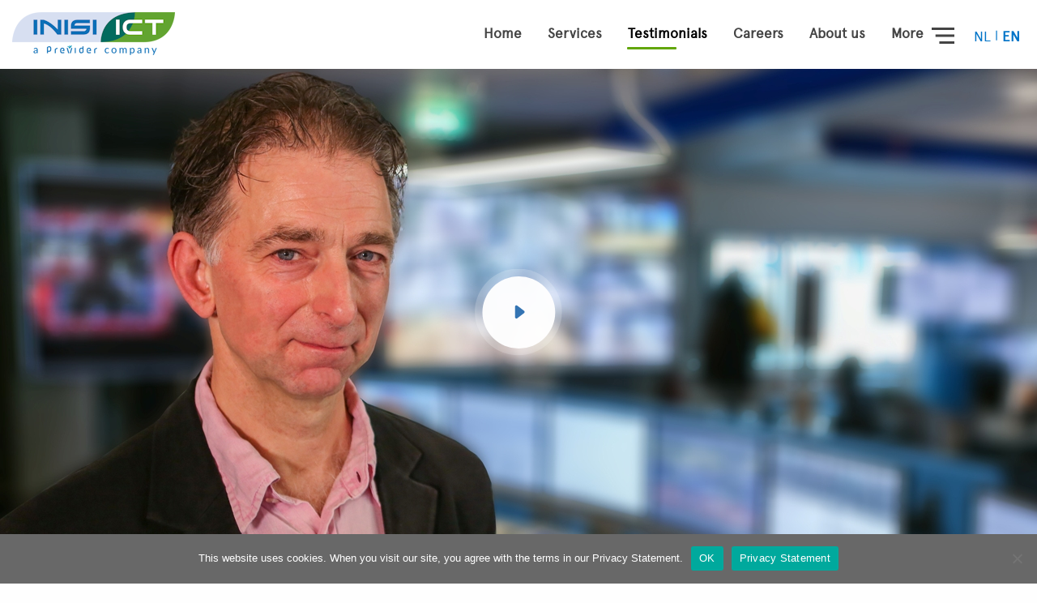

--- FILE ---
content_type: text/html; charset=UTF-8
request_url: https://www.inisi.com/en/references/gvb/
body_size: 9683
content:
<!doctype html>
<html class="no-js" lang="en-US">
<head>
<!-- Google Tag Manager -->
<script>(function(w,d,s,l,i){w[l]=w[l]||[];w[l].push({'gtm.start':
new Date().getTime(),event:'gtm.js'});var f=d.getElementsByTagName(s)[0],
j=d.createElement(s),dl=l!='dataLayer'?'&l='+l:'';j.async=true;j.src=
'https://www.googletagmanager.com/gtm.js?id='+i+dl;f.parentNode.insertBefore(j,f);
})(window,document,'script','dataLayer','GTM-N87QM88');</script>
<!-- End Google Tag Manager -->
<meta charset="utf-8">
<meta http-equiv="x-ua-compatible" content="ie=edge">
<meta name="viewport" content="width=device-width, initial-scale=1, user-scalable=no">
<link href="https://fonts.googleapis.com/css?family=Ubuntu:400,500,700&display=swap" rel="stylesheet">
<script src="https://cdn.jsdelivr.net/npm/sweetalert2@8"></script>
<meta name='robots' content='index, follow, max-image-preview:large, max-snippet:-1, max-video-preview:-1' />
<style>img:is([sizes="auto" i], [sizes^="auto," i]) { contain-intrinsic-size: 3000px 1500px }</style>
<!-- This site is optimized with the Yoast SEO plugin v26.4 - https://yoast.com/wordpress/plugins/seo/ -->
<title>GVB - INISI ICT</title>
<meta name="description" content="INISI has implemented a control room communication system at GVB, to facilitate fast and direct communication with all parties involved," />
<link rel="canonical" href="https://www.inisi.com/en/references/gvb/" />
<meta property="og:locale" content="en_US" />
<meta property="og:type" content="article" />
<meta property="og:title" content="GVB - INISI ICT" />
<meta property="og:description" content="INISI has implemented a control room communication system at GVB, to facilitate fast and direct communication with all parties involved," />
<meta property="og:url" content="https://www.inisi.com/en/references/gvb/" />
<meta property="og:site_name" content="INISI ICT" />
<meta property="article:modified_time" content="2021-03-23T08:54:11+00:00" />
<meta property="og:image" content="https://www.inisi.com/wp-content/uploads/2021/03/Guus_Schoorl_GVB_nieuw.jpg" />
<meta property="og:image:width" content="1280" />
<meta property="og:image:height" content="720" />
<meta property="og:image:type" content="image/jpeg" />
<meta name="twitter:card" content="summary_large_image" />
<script type="application/ld+json" class="yoast-schema-graph">{"@context":"https://schema.org","@graph":[{"@type":"WebPage","@id":"https://www.inisi.com/en/references/gvb/","url":"https://www.inisi.com/en/references/gvb/","name":"GVB - INISI ICT","isPartOf":{"@id":"https://www.inisi.com/en/#website"},"primaryImageOfPage":{"@id":"https://www.inisi.com/en/references/gvb/#primaryimage"},"image":{"@id":"https://www.inisi.com/en/references/gvb/#primaryimage"},"thumbnailUrl":"/wp-content/uploads/2021/03/Guus_Schoorl_GVB_nieuw.jpg","datePublished":"2021-03-23T08:22:48+00:00","dateModified":"2021-03-23T08:54:11+00:00","description":"INISI has implemented a control room communication system at GVB, to facilitate fast and direct communication with all parties involved,","breadcrumb":{"@id":"https://www.inisi.com/en/references/gvb/#breadcrumb"},"inLanguage":"en-US","potentialAction":[{"@type":"ReadAction","target":["https://www.inisi.com/en/references/gvb/"]}]},{"@type":"ImageObject","inLanguage":"en-US","@id":"https://www.inisi.com/en/references/gvb/#primaryimage","url":"/wp-content/uploads/2021/03/Guus_Schoorl_GVB_nieuw.jpg","contentUrl":"/wp-content/uploads/2021/03/Guus_Schoorl_GVB_nieuw.jpg","width":1280,"height":720,"caption":"Guus_Schoorl_GVB_2"},{"@type":"BreadcrumbList","@id":"https://www.inisi.com/en/references/gvb/#breadcrumb","itemListElement":[{"@type":"ListItem","position":1,"name":"Home","item":"https://www.inisi.com/en/"},{"@type":"ListItem","position":2,"name":"Referenties","item":"https://www.inisi.com/en/references/"},{"@type":"ListItem","position":3,"name":"GVB"}]},{"@type":"WebSite","@id":"https://www.inisi.com/en/#website","url":"https://www.inisi.com/en/","name":"INISI ICT","description":"beter samen, samen beter","potentialAction":[{"@type":"SearchAction","target":{"@type":"EntryPoint","urlTemplate":"https://www.inisi.com/en/?s={search_term_string}"},"query-input":{"@type":"PropertyValueSpecification","valueRequired":true,"valueName":"search_term_string"}}],"inLanguage":"en-US"}]}</script>
<!-- / Yoast SEO plugin. -->
<!-- <link rel="stylesheet" href="/wp-content/themes/theme/dist/styles/main.css?ver=0.2"> -->
<!-- <link rel="stylesheet" href="/wp-includes/css/dist/block-library/style.min.css?ver=9d4e28e16be9fc28c5d2ca85aa8e9a2b"> -->
<link rel="stylesheet" type="text/css" href="//www.inisi.com/wp-content/cache/wpfc-minified/7aezhr50/2loo7.css" media="all"/>
<style id='classic-theme-styles-inline-css' type='text/css'>
/*! This file is auto-generated */
.wp-block-button__link{color:#fff;background-color:#32373c;border-radius:9999px;box-shadow:none;text-decoration:none;padding:calc(.667em + 2px) calc(1.333em + 2px);font-size:1.125em}.wp-block-file__button{background:#32373c;color:#fff;text-decoration:none}
</style>
<style id='safe-svg-svg-icon-style-inline-css' type='text/css'>
.safe-svg-cover{text-align:center}.safe-svg-cover .safe-svg-inside{display:inline-block;max-width:100%}.safe-svg-cover svg{fill:currentColor;height:100%;max-height:100%;max-width:100%;width:100%}
</style>
<style id='global-styles-inline-css' type='text/css'>
:root{--wp--preset--aspect-ratio--square: 1;--wp--preset--aspect-ratio--4-3: 4/3;--wp--preset--aspect-ratio--3-4: 3/4;--wp--preset--aspect-ratio--3-2: 3/2;--wp--preset--aspect-ratio--2-3: 2/3;--wp--preset--aspect-ratio--16-9: 16/9;--wp--preset--aspect-ratio--9-16: 9/16;--wp--preset--color--black: #000000;--wp--preset--color--cyan-bluish-gray: #abb8c3;--wp--preset--color--white: #ffffff;--wp--preset--color--pale-pink: #f78da7;--wp--preset--color--vivid-red: #cf2e2e;--wp--preset--color--luminous-vivid-orange: #ff6900;--wp--preset--color--luminous-vivid-amber: #fcb900;--wp--preset--color--light-green-cyan: #7bdcb5;--wp--preset--color--vivid-green-cyan: #00d084;--wp--preset--color--pale-cyan-blue: #8ed1fc;--wp--preset--color--vivid-cyan-blue: #0693e3;--wp--preset--color--vivid-purple: #9b51e0;--wp--preset--gradient--vivid-cyan-blue-to-vivid-purple: linear-gradient(135deg,rgba(6,147,227,1) 0%,rgb(155,81,224) 100%);--wp--preset--gradient--light-green-cyan-to-vivid-green-cyan: linear-gradient(135deg,rgb(122,220,180) 0%,rgb(0,208,130) 100%);--wp--preset--gradient--luminous-vivid-amber-to-luminous-vivid-orange: linear-gradient(135deg,rgba(252,185,0,1) 0%,rgba(255,105,0,1) 100%);--wp--preset--gradient--luminous-vivid-orange-to-vivid-red: linear-gradient(135deg,rgba(255,105,0,1) 0%,rgb(207,46,46) 100%);--wp--preset--gradient--very-light-gray-to-cyan-bluish-gray: linear-gradient(135deg,rgb(238,238,238) 0%,rgb(169,184,195) 100%);--wp--preset--gradient--cool-to-warm-spectrum: linear-gradient(135deg,rgb(74,234,220) 0%,rgb(151,120,209) 20%,rgb(207,42,186) 40%,rgb(238,44,130) 60%,rgb(251,105,98) 80%,rgb(254,248,76) 100%);--wp--preset--gradient--blush-light-purple: linear-gradient(135deg,rgb(255,206,236) 0%,rgb(152,150,240) 100%);--wp--preset--gradient--blush-bordeaux: linear-gradient(135deg,rgb(254,205,165) 0%,rgb(254,45,45) 50%,rgb(107,0,62) 100%);--wp--preset--gradient--luminous-dusk: linear-gradient(135deg,rgb(255,203,112) 0%,rgb(199,81,192) 50%,rgb(65,88,208) 100%);--wp--preset--gradient--pale-ocean: linear-gradient(135deg,rgb(255,245,203) 0%,rgb(182,227,212) 50%,rgb(51,167,181) 100%);--wp--preset--gradient--electric-grass: linear-gradient(135deg,rgb(202,248,128) 0%,rgb(113,206,126) 100%);--wp--preset--gradient--midnight: linear-gradient(135deg,rgb(2,3,129) 0%,rgb(40,116,252) 100%);--wp--preset--font-size--small: 13px;--wp--preset--font-size--medium: 20px;--wp--preset--font-size--large: 36px;--wp--preset--font-size--x-large: 42px;--wp--preset--spacing--20: 0.44rem;--wp--preset--spacing--30: 0.67rem;--wp--preset--spacing--40: 1rem;--wp--preset--spacing--50: 1.5rem;--wp--preset--spacing--60: 2.25rem;--wp--preset--spacing--70: 3.38rem;--wp--preset--spacing--80: 5.06rem;--wp--preset--shadow--natural: 6px 6px 9px rgba(0, 0, 0, 0.2);--wp--preset--shadow--deep: 12px 12px 50px rgba(0, 0, 0, 0.4);--wp--preset--shadow--sharp: 6px 6px 0px rgba(0, 0, 0, 0.2);--wp--preset--shadow--outlined: 6px 6px 0px -3px rgba(255, 255, 255, 1), 6px 6px rgba(0, 0, 0, 1);--wp--preset--shadow--crisp: 6px 6px 0px rgba(0, 0, 0, 1);}:where(.is-layout-flex){gap: 0.5em;}:where(.is-layout-grid){gap: 0.5em;}body .is-layout-flex{display: flex;}.is-layout-flex{flex-wrap: wrap;align-items: center;}.is-layout-flex > :is(*, div){margin: 0;}body .is-layout-grid{display: grid;}.is-layout-grid > :is(*, div){margin: 0;}:where(.wp-block-columns.is-layout-flex){gap: 2em;}:where(.wp-block-columns.is-layout-grid){gap: 2em;}:where(.wp-block-post-template.is-layout-flex){gap: 1.25em;}:where(.wp-block-post-template.is-layout-grid){gap: 1.25em;}.has-black-color{color: var(--wp--preset--color--black) !important;}.has-cyan-bluish-gray-color{color: var(--wp--preset--color--cyan-bluish-gray) !important;}.has-white-color{color: var(--wp--preset--color--white) !important;}.has-pale-pink-color{color: var(--wp--preset--color--pale-pink) !important;}.has-vivid-red-color{color: var(--wp--preset--color--vivid-red) !important;}.has-luminous-vivid-orange-color{color: var(--wp--preset--color--luminous-vivid-orange) !important;}.has-luminous-vivid-amber-color{color: var(--wp--preset--color--luminous-vivid-amber) !important;}.has-light-green-cyan-color{color: var(--wp--preset--color--light-green-cyan) !important;}.has-vivid-green-cyan-color{color: var(--wp--preset--color--vivid-green-cyan) !important;}.has-pale-cyan-blue-color{color: var(--wp--preset--color--pale-cyan-blue) !important;}.has-vivid-cyan-blue-color{color: var(--wp--preset--color--vivid-cyan-blue) !important;}.has-vivid-purple-color{color: var(--wp--preset--color--vivid-purple) !important;}.has-black-background-color{background-color: var(--wp--preset--color--black) !important;}.has-cyan-bluish-gray-background-color{background-color: var(--wp--preset--color--cyan-bluish-gray) !important;}.has-white-background-color{background-color: var(--wp--preset--color--white) !important;}.has-pale-pink-background-color{background-color: var(--wp--preset--color--pale-pink) !important;}.has-vivid-red-background-color{background-color: var(--wp--preset--color--vivid-red) !important;}.has-luminous-vivid-orange-background-color{background-color: var(--wp--preset--color--luminous-vivid-orange) !important;}.has-luminous-vivid-amber-background-color{background-color: var(--wp--preset--color--luminous-vivid-amber) !important;}.has-light-green-cyan-background-color{background-color: var(--wp--preset--color--light-green-cyan) !important;}.has-vivid-green-cyan-background-color{background-color: var(--wp--preset--color--vivid-green-cyan) !important;}.has-pale-cyan-blue-background-color{background-color: var(--wp--preset--color--pale-cyan-blue) !important;}.has-vivid-cyan-blue-background-color{background-color: var(--wp--preset--color--vivid-cyan-blue) !important;}.has-vivid-purple-background-color{background-color: var(--wp--preset--color--vivid-purple) !important;}.has-black-border-color{border-color: var(--wp--preset--color--black) !important;}.has-cyan-bluish-gray-border-color{border-color: var(--wp--preset--color--cyan-bluish-gray) !important;}.has-white-border-color{border-color: var(--wp--preset--color--white) !important;}.has-pale-pink-border-color{border-color: var(--wp--preset--color--pale-pink) !important;}.has-vivid-red-border-color{border-color: var(--wp--preset--color--vivid-red) !important;}.has-luminous-vivid-orange-border-color{border-color: var(--wp--preset--color--luminous-vivid-orange) !important;}.has-luminous-vivid-amber-border-color{border-color: var(--wp--preset--color--luminous-vivid-amber) !important;}.has-light-green-cyan-border-color{border-color: var(--wp--preset--color--light-green-cyan) !important;}.has-vivid-green-cyan-border-color{border-color: var(--wp--preset--color--vivid-green-cyan) !important;}.has-pale-cyan-blue-border-color{border-color: var(--wp--preset--color--pale-cyan-blue) !important;}.has-vivid-cyan-blue-border-color{border-color: var(--wp--preset--color--vivid-cyan-blue) !important;}.has-vivid-purple-border-color{border-color: var(--wp--preset--color--vivid-purple) !important;}.has-vivid-cyan-blue-to-vivid-purple-gradient-background{background: var(--wp--preset--gradient--vivid-cyan-blue-to-vivid-purple) !important;}.has-light-green-cyan-to-vivid-green-cyan-gradient-background{background: var(--wp--preset--gradient--light-green-cyan-to-vivid-green-cyan) !important;}.has-luminous-vivid-amber-to-luminous-vivid-orange-gradient-background{background: var(--wp--preset--gradient--luminous-vivid-amber-to-luminous-vivid-orange) !important;}.has-luminous-vivid-orange-to-vivid-red-gradient-background{background: var(--wp--preset--gradient--luminous-vivid-orange-to-vivid-red) !important;}.has-very-light-gray-to-cyan-bluish-gray-gradient-background{background: var(--wp--preset--gradient--very-light-gray-to-cyan-bluish-gray) !important;}.has-cool-to-warm-spectrum-gradient-background{background: var(--wp--preset--gradient--cool-to-warm-spectrum) !important;}.has-blush-light-purple-gradient-background{background: var(--wp--preset--gradient--blush-light-purple) !important;}.has-blush-bordeaux-gradient-background{background: var(--wp--preset--gradient--blush-bordeaux) !important;}.has-luminous-dusk-gradient-background{background: var(--wp--preset--gradient--luminous-dusk) !important;}.has-pale-ocean-gradient-background{background: var(--wp--preset--gradient--pale-ocean) !important;}.has-electric-grass-gradient-background{background: var(--wp--preset--gradient--electric-grass) !important;}.has-midnight-gradient-background{background: var(--wp--preset--gradient--midnight) !important;}.has-small-font-size{font-size: var(--wp--preset--font-size--small) !important;}.has-medium-font-size{font-size: var(--wp--preset--font-size--medium) !important;}.has-large-font-size{font-size: var(--wp--preset--font-size--large) !important;}.has-x-large-font-size{font-size: var(--wp--preset--font-size--x-large) !important;}
:where(.wp-block-post-template.is-layout-flex){gap: 1.25em;}:where(.wp-block-post-template.is-layout-grid){gap: 1.25em;}
:where(.wp-block-columns.is-layout-flex){gap: 2em;}:where(.wp-block-columns.is-layout-grid){gap: 2em;}
:root :where(.wp-block-pullquote){font-size: 1.5em;line-height: 1.6;}
</style>
<!-- <link rel="stylesheet" href="/wp-content/plugins/contact-form-7/includes/css/styles.css?ver=6.1.3"> -->
<!-- <link rel="stylesheet" href="/wp-content/plugins/cookie-notice/css/front.min.css?ver=2.5.8"> -->
<!-- <link rel="stylesheet" href="/wp-content/plugins/sitepress-multilingual-cms/templates/language-switchers/legacy-list-horizontal/style.min.css?ver=1"> -->
<!-- <link rel="stylesheet" href="/wp-content/plugins/mailjet-for-wordpress/src/widgetformbuilder/css/front-widget.css?ver=6.1.5"> -->
<link rel="stylesheet" type="text/css" href="//www.inisi.com/wp-content/cache/wpfc-minified/fs7qitix/i1eqk.css" media="all"/>
<meta name="generator" content="WPML ver:4.8.5 stt:37,1;" />
<!-- HFCM by 99 Robots - Snippet # 1:  -->
<!-- Google tag (gtag.js) -->
<script async src="https://www.googletagmanager.com/gtag/js?id=G-4ZH2TW03YJ"></script>
<script>
window.dataLayer = window.dataLayer || [];
function gtag(){dataLayer.push(arguments);}
gtag('js', new Date());
gtag('config', 'G-4ZH2TW03YJ');
</script>
<!-- /end HFCM by 99 Robots -->
<link rel="icon" href="/wp-content/uploads/2020/03/cropped-Favicon-INISi-32x32.png" sizes="32x32" />
<link rel="icon" href="/wp-content/uploads/2020/03/cropped-Favicon-INISi-192x192.png" sizes="192x192" />
<link rel="apple-touch-icon" href="/wp-content/uploads/2020/03/cropped-Favicon-INISi-180x180.png" />
<meta name="msapplication-TileImage" content="/wp-content/uploads/2020/03/cropped-Favicon-INISi-270x270.png" />
<style type="text/css" id="wp-custom-css">
.wpcta {
background: #F4F7FB; 
color: #444444;
padding: 25px 25px 5px 25px;
}
.wpcta input::placeholder {
color: darkgrey;
}
.wpcta .wpcf7 .wpcf7-submit {
margin-bottom: 15px;
color: #fff;
background: #0074C8;
padding: 12px 40px;
border-radius: 50px;
border-bottom: none;
cursor: pointer;
-webkit-transition: opacity .2s ease-in-out;
-o-transition: opacity .2s ease-in-out;
transition: opacity .2s ease-in-out;
}
.wpcf7 form div.visible-only-if-invalid {
display: none;
}
.wpcf7 form.invalid div.visible-only-if-invalid {
display: block;
}
p.small.green {
font-size: 15px;
color: #62A60A;
line-height: 16px;
margin-top: -15px;
}
.gform_button {
margin-bottom: 15px;
color: #fff;
background: #0074C8;
padding: 12px 40px;
border-radius: 50px;
border-bottom: none;
cursor: pointer;
border: 0px;
}
.ginput_container input {
border: none;
box-shadow: none;
border-bottom: 1px solid rgba(68,68,68,.4);
}
.ginput_container textarea {
border: none;
box-shadow: none;
border-bottom: 1px solid rgba(68,68,68,.4);
}
[type=radio] {
margin: 0 0 0rem !important;
}
.team .single-teamlid .team-single-inner .small.green { line-height: 52px; }
</style>
<script>
theme_directory    = "https://www.inisi.com/wp-content/themes/theme";
referenties_pagina = "https://www.inisi.com/en/references/";
lang               = "en"
</script>
</head>
<body data-rsssl=1 data-set="1" class="wp-singular referenties-template-default single single-referenties postid-2217 wp-theme-theme cookies-not-set gvb">
<!-- Google Tag Manager (noscript) -->
<noscript><iframe src="https://www.googletagmanager.com/ns.html?id=GTM-N87QM88"
height="0" width="0" style="display:none;visibility:hidden"></iframe></noscript>
<!-- End Google Tag Manager (noscript) -->
<!--[if lt IE 8]>
<p class="browserupgrade">You are using an <strong>outdated</strong> browser. Please <a href="http://browsehappy.com/">upgrade your browser</a> to improve your experience.</p>
<![endif]-->
<div class="white-loader-overlay"></div>
<section class="header-overlay">
<div class="white-overlay"></div>
<div class="close-overlay">
Less <img src="https://www.inisi.com/wp-content/themes/theme/source/images/x.svg" alt="">
</div>
<div class="side-menu">
<ul id="menu-navbar-menu-lang-eng" class="menu"><li class="menu-item menu-home"><a href="https://www.inisi.com/en/">Home</a></li>
<li class="menu-item menu-services"><a href="https://www.inisi.com/en/services/">Services</a></li>
<li class="active menu-item menu-testimonials"><a href="https://www.inisi.com/en/references/">Testimonials</a></li>
<li class="menu-item menu-careers"><a href="https://www.inisi.com/en/vacancies/">Careers</a></li>
<li class="menu-item menu-partners"><a href="https://www.inisi.com/en/partners/">Partners</a></li>
<li class="menu-item menu-news"><a href="https://www.inisi.com/en/news/">News</a></li>
<li class="menu-item menu-about-us"><a href="https://www.inisi.com/en/about-us/">About us</a></li>
<li class="menu-item menu-item-has-children menu-contact"><a href="https://www.inisi.com/en/contact/">Contact</a>
<ul class="sub-menu">
<li class="menu-item menu-quick-support"><a href="https://www.inisi.com/en/quick-support/">Quick Support</a></li>
</ul>
</li>
<li class="menu-item menu-why-choose-inisi"><a href="https://www.inisi.com/en/why-choose-inisi/">Why choose INISI</a></li>
</ul>
</div>
</section>
<section class="navbar">
<div class="row">
<div class="columns">
<div class="fleft"><a href="https://www.inisi.com"><img src="/wp-content/uploads/2025/08/INISIprevider-201.png" alt=""></a></div>
<div class="show-right">
<div class="wpml-ls-statics-shortcode_actions wpml-ls wpml-ls-legacy-list-horizontal">
<ul role="menu"><li class="wpml-ls-slot-shortcode_actions wpml-ls-item wpml-ls-item-nl wpml-ls-first-item wpml-ls-item-legacy-list-horizontal" role="none">
<a href="https://www.inisi.com/referenties/gvb/" class="wpml-ls-link" role="menuitem"  aria-label="Switch to NL" title="Switch to NL" >
<span class="wpml-ls-native" lang="nl">NL</span></a>
</li><li class="wpml-ls-slot-shortcode_actions wpml-ls-item wpml-ls-item-en wpml-ls-current-language wpml-ls-last-item wpml-ls-item-legacy-list-horizontal" role="none">
<a href="https://www.inisi.com/en/references/gvb/" class="wpml-ls-link" role="menuitem" >
<span class="wpml-ls-native" role="menuitem">EN</span></a>
</li></ul>
</div>
</div>
<div class="menu-btn">
More <img class="anim" data-anim="fadeRight" src="https://www.inisi.com/wp-content/themes/theme/source/images/menu-icon.svg" alt="">
</div>
<div class="fright">
<ul id="menu-navbar-primary-eng" class="menu"><li class="menu-item menu-home"><a href="https://www.inisi.com/en/">Home</a></li>
<li class="menu-item menu-services"><a href="https://www.inisi.com/en/services/">Services</a></li>
<li class="active menu-item menu-testimonials"><a href="https://www.inisi.com/en/references/">Testimonials</a></li>
<li class="menu-item menu-careers"><a href="https://www.inisi.com/en/vacancies/">Careers</a></li>
<li class="menu-item menu-about-us"><a href="https://www.inisi.com/en/about-us/">About us</a></li>
</ul>
</div>
</div>
</div>
</section>
<section class="video-hero" style="background: url(/wp-content/uploads/2021/03/Guus_Schoorl_GVB_nieuw.jpg)center center no-repeat; background-size: cover;">
<video playsinline controls id="video">
<source src="/wp-content/uploads/2021/03/INISI_en_GVB_beter_samen.mp4" type="video/mp4">
</video>
<div class="play-button">
<img src="https://www.inisi.com/wp-content/themes/theme/source/images/play-button.svg" alt="">
</div>
</section>
<section class="single-bericht-content">
<div class="row">
<div class="large-8 columns large-push-2">
<h3>GVB and INISI: better together!</h3>
<p>The Communication Center for Transport (CCV) is the central traffic control of the <a href="http://over.gvb.nl/" target="_blank" rel="noopener">Amsterdam Municipal Transport Company</a> (GVB). At this center, GVB makes all the efforts to guarantee smooth operations of the tram, bus, metro and ferry services, so that the timetable can be performed properly and safely. An important part of the activities is the handling of incidents, disruptions and calamities as well as transport around events.</p>
<p>To facilitate fast and, above all, direct communication with all parties involved, GVB has put a <a href="https://www.inisi.com/en/services/control-room-trading-floor-telephony/" target="_blank" rel="noopener">control room communication system</a> into use (IP Command). This solution is provided and implemented by INISI, in close cooperation with <a href="https://www.jampottech.com/" target="_blank" rel="noopener">Jampot Technologies</a> and <a href="https://www.globalservices.bt.com/en/solutions/solution/transform-your-trader-voice-solution" target="_blank" rel="noopener">BT Trading and Command</a>.</p>
<p>Guus Schoorl, project manager GVB: ‘One of the most important qualifiers to work with INISI was their expertise. They know what they are talking about so they can assist and support us very well. Besides that: their commitment. They really make sure the implementation meets our expectations. INISI took responsibility for the entire project, from the procurement of hardware and software all the way to getting the entire system operational, and it went very well.</p>
<p>Curious to know more about this project<span class="vraagteken">?</span> Watch the movie!</p>
</div>
</div>
</section>                    
<section class="referentie-berichten anim" data-anim="fadeDown">
<div class="row">
<div class="columns"><h3 class="blok-titel">More testimonials</h3></div>
<div class="large-4 medium-6 columns referentie-overzicht-single">
<div class="inner">
<a href="https://www.inisi.com/en/references/compaxo/">
<div class="head liquid">
<img src="/wp-content/uploads/2023/08/Compaxo-vdpost-vroegop-scaled.jpeg">
</div>
<div class="sub-inner">
<h5 class="referentie-titel">Compaxo</h5>
<hr>
<div class="referentie-content">
"What makes INISI truly unique is their dedication to listening to the customer and assisting us where we seek help."
</div>
<div class="referentie-informatie">
<img src="/wp-content/uploads/2021/09/compaxo.jpg" alt="">
<div class="naam">Peter Vroegop</div>
<div class="functie">Teamlead ICT Infrastructure &amp; Cyber Security</div>
</div>
</div>
</a>
</div>
</div>
<div class="large-4 medium-6 columns referentie-overzicht-single">
<div class="inner">
<a href="https://www.inisi.com/en/references/natural-history-museum-rotterdam/">
<div class="head liquid">
<img src="/wp-content/uploads/2021/03/Kees-Moeliker-Natuurhistorisch-Museum-Rotterdam.jpeg">
</div>
<div class="sub-inner">
<h5 class="referentie-titel">Natural History Museum Rotterdam</h5>
<hr>
<div class="referentie-content">
"We are very happy with our INISI friends"
</div>
<div class="referentie-informatie">
<img src="/wp-content/uploads/2021/03/Logo-Het-Natuurhistorisch.svg" alt="Logo Het Natuurhistorisch">
<div class="naam">Kees Moeliker</div>
<div class="functie">Director Natural History Museum Rotterdam</div>
</div>
</div>
</a>
</div>
</div>
<div class="large-4 medium-6 columns referentie-overzicht-single">
<div class="inner">
<a href="https://www.inisi.com/en/references/diabeter/">
<div class="head liquid">
<img src="/wp-content/uploads/2020/03/Henk-Veeze_nieuw-1280x720-1.jpg">
</div>
<div class="sub-inner">
<h5 class="referentie-titel">Diabeter</h5>
<hr>
<div class="referentie-content">
Describe INISI in one sentence: ‘essential in ICT intensive healthcare’.
</div>
<div class="referentie-informatie">
<img src="/wp-content/uploads/2020/03/logo_Diabeter.jpg" alt="logo_Diabeter">
<div class="naam">Henk Veeze</div>
<div class="functie">Pediatrician and Founder, Diabeter</div>
</div>
</div>
</a>
</div>
</div>
</div>
</section>
<style>
.single-bericht-content a{
color: #62A60A;
-webkit-transition: all .2s;
-o-transition: all .2s;
transition: all .2s;
}
.single-bericht-content a:hover{
opacity: 0.6;
}
</style>
<section class="footer">
<div class="footer-cta">
<div class="row">
<div class="columns">
<h3 class="blok-titel">Wondering about the possibilities<span class='vraagteken'>?</span></h3>
<div class="blok-content">
Want to know more about INISI's services<span class="vraagteken">?</span> Then contact us, tel. <a style="color: white;" href="tel:0104368822">010 436 88 22</a> or mail to <a style="color: white;"  href="mailto:info@inisi.com">info@inisi.com</a>.
</div>
<a href="https://www.inisi.com/contact" class="btn wave green anim" data-anim="fadeDown">
<span>Contact</span>
<img class="arrow" src="https://www.inisi.com/wp-content/themes/theme/source/images/icon-arrow-right-white.svg" alt="arrow right">
</a>
</div>
</div>
</div>
<div class="footer-content cta-wave">
<div class="row">
<div class="large-4 medium-12 footer-first columns">
<img src="/wp-content/uploads/2025/08/INISIprevider-201.png" alt="" class="logo anim" data-anim="fadeRight">
<div class="certficitaten">
<a href="https://www.inisi.com/en/why-choose-inisi/#Quality"><img src="/wp-content/uploads/2021/03/DNV-ISO-9001.png" alt=""> </a>                                            <a href="https://www.inisi.com/en/why-choose-inisi/#Quality"><img src="/wp-content/uploads/2021/03/DNV-ISO-270011.png" alt=""> </a>                                            <a href="https://www.inisi.com/en/why-choose-inisi/#Quality"><img src="/wp-content/uploads/2021/03/DNV-ISO-14001.png" alt=""> </a>                                    </div>
</div>
<div class="large-3 medium-6 columns footer-menu">
<div class="footer-titel">Services</div>
<li><a class="footer-item " href="https://www.inisi.com/en/services/cloud-strategy/">Cloud &#038; Strategy</a></li>
<li><a class="footer-item " href="https://www.inisi.com/en/services/performance-continuity/">Performance &#038; Continuity</a></li>
<li><a class="footer-item " href="https://www.inisi.com/en/services/werkplace-collaboration/">Workplace &#038; Collaboration</a></li>
<li><a class="footer-item " href="https://www.inisi.com/en/services/it-infrastructure/">IT infrastructure</a></li>
<li><a class="footer-item " href="https://www.inisi.com/en/services/maintenance-support-system-management/">Maintenance, Support &#038; System Management</a></li>
<li><a class="footer-item " href="https://www.inisi.com/en/services/scan-secure-comply/">Scan, Secure &#038; Comply</a></li>
<li><a class="footer-item " href="https://www.inisi.com/en/services/monitoring-as-a-service/">Monitoring-as-a-Service</a></li>
<li><a class="footer-item " href="https://www.inisi.com/en/services/control-room-trading-floor-telephony/">Control Room &#038; Trading Floor telephony</a></li>
<li><a class="footer-item " href="https://www.inisi.com/en/services/inisi-in-healthcare/">INISI in Healthcare</a></li>
</div>
<div class="large-2 medium-6 columns footer-menu">
<div class="footer-titel">INISI</div>
<li><a class="footer-item " href="https://www.inisi.com/en/services/">Services</a></li>
<li><a class="footer-item " href="https://www.inisi.com/en/references/">Testimonials</a></li>
<li><a class="footer-item " href="https://www.inisi.com/en/vacancies/">Careers</a></li>
<li><a class="footer-item " href="https://www.inisi.com/en/about-us/">About us</a></li>
<li><a class="footer-item " href="https://www.inisi.com/en/partners_content/">Partners</a></li>
<li><a class="footer-item " href="https://www.inisi.com/en/news/">News</a></li>
<li><a class="footer-item " href="https://www.inisi.com/en/contact/">Contact</a></li>
</div>
<div class="large-3 medium-6 columns footer-menu">
<div class="footer-titel">Contact</div>
<div class="footer-menu-content">
<div class="less-lh">
Visiting address: <br/>
Rivium 3e straat 11<br/>
2909 LH  Capelle aan den IJssel <br/>
<br/>
Postal address: <br/>
Postbus 792<br/>
2900 AT  Capelle aan den IJssel <br/>
Netherlands<br/>
</div>
<div class="fleft100">
<a href="tel:010-4368822">Tel: +31 10 436 88 22</a>
<a href="mailto:info@inisi.com">info@inisi.com</a>
</div>
<div class="social-media">
<a href="https://www.linkedin.com/company/inisi/"><img src="https://www.inisi.com/wp-content/themes/theme/source/images/linkedin.svg"></a>
</div>
</div>
</div>
<div class="large-8 columns large-push-4">
<div class="newsletter">
<div class="wpcf7 no-js" id="wpcf7-f1602-o1" lang="nl-NL" dir="ltr" data-wpcf7-id="1602">
<div class="screen-reader-response"><p role="status" aria-live="polite" aria-atomic="true"></p> <ul></ul></div>
<form action="/en/references/gvb/#wpcf7-f1602-o1" method="post" class="wpcf7-form init" aria-label="Contactformulier" novalidate="novalidate" data-status="init">
<fieldset class="hidden-fields-container"><input type="hidden" name="_wpcf7" value="1602" /><input type="hidden" name="_wpcf7_version" value="6.1.3" /><input type="hidden" name="_wpcf7_locale" value="nl_NL" /><input type="hidden" name="_wpcf7_unit_tag" value="wpcf7-f1602-o1" /><input type="hidden" name="_wpcf7_container_post" value="0" /><input type="hidden" name="_wpcf7_posted_data_hash" value="" /><input type="hidden" name="_wpcf7_recaptcha_response" value="" />
</fieldset>
<h3>Newsletter
</h3>
<p><span class="wpcf7-form-control-wrap" data-name="email-715"><input size="40" maxlength="400" class="wpcf7-form-control wpcf7-email wpcf7-validates-as-required wpcf7-text wpcf7-validates-as-email" aria-required="true" aria-invalid="false" placeholder="Your email" value="" type="email" name="email-715" /></span><input class="wpcf7-form-control wpcf7-submit has-spinner" type="submit" value="Subscribe" />
</p>
<style>
.newsletter .wpcf7-validates-as-email::placeholder {
font-style: italic; color: #444;
}
.newsletter .wpcf7-validates-as-email:placeholder {
font-style: italic; color: #444;
}
.newsletter .wpcf7-validates-as-email::-moz-placeholder {
font-style: italic; color: #444;
}
.newsletter .wpcf7-validates-as-email:-moz-placeholder {
font-style: italic; color: #444;
}
</style><div class="wpcf7-response-output" aria-hidden="true"></div>
</form>
</div>
</div>
</div>
</div>
</div>
<div class="copy">
<div class="row">
<div class="columns">
<hr>
<div class="fleft">
&copy; Copyright 2025 INISI ICT. All rights reserved
</div>
<div class="fright">
<a href="https://www.inisi.com/inisi-privacy-verklaring">Privacy Policy</a>
<span class="divider">|</span>
<a href="https://www.inisi.com/wp-content/uploads/2020/05/inisi-standard-terms-and-conditions-december-2017.pdf">Terms And Conditions</a>
</div>
</div>
</div>
</div>
</section>
<section class="loader">
<div class="load-icon">
<img src="https://www.inisi.com/wp-content/themes/theme/source/images/load.svg" alt="">
</div>
</section>
<style>
.footer-cta .blok-content a{transition: all 0.2s; font-weight: 900;}
.footer-cta .blok-content a:hover{opacity: 0.6}
</style>
<script type="speculationrules">
{"prefetch":[{"source":"document","where":{"and":[{"href_matches":"\/en\/*"},{"not":{"href_matches":["\/wp-*.php","\/wp-admin\/*","\/wp-content\/uploads\/*","\/wp-content\/*","\/wp-content\/plugins\/*","\/wp-content\/themes\/theme\/*","\/en\/*\\?(.+)"]}},{"not":{"selector_matches":"a[rel~=\"nofollow\"]"}},{"not":{"selector_matches":".no-prefetch, .no-prefetch a"}}]},"eagerness":"conservative"}]}
</script>
<script type="text/javascript" src="/wp-includes/js/jquery/jquery.min.js?ver=3.7.1" id="jquery-core-js"></script>
<script type="text/javascript" src="/wp-includes/js/jquery/jquery-migrate.min.js?ver=3.4.1" id="jquery-migrate-js"></script>
<script type="text/javascript" src="/wp-content/themes/theme/dist/scripts/main.js?ver=0.2" id="clarkson_main-js"></script>
<script type="text/javascript" src="/wp-includes/js/dist/hooks.min.js?ver=4d63a3d491d11ffd8ac6" id="wp-hooks-js"></script>
<script type="text/javascript" src="/wp-includes/js/dist/i18n.min.js?ver=5e580eb46a90c2b997e6" id="wp-i18n-js"></script>
<script type="text/javascript" id="wp-i18n-js-after">
/* <![CDATA[ */
wp.i18n.setLocaleData( { "text direction\u0004ltr": [ "ltr" ] } );
/* ]]> */
</script>
<script type="text/javascript" src="/wp-content/plugins/contact-form-7/includes/swv/js/index.js?ver=6.1.3" id="swv-js"></script>
<script type="text/javascript" id="contact-form-7-js-before">
/* <![CDATA[ */
var wpcf7 = {
"api": {
"root": "https:\/\/www.inisi.com\/en\/wp-json\/",
"namespace": "contact-form-7\/v1"
}
};
/* ]]> */
</script>
<script type="text/javascript" src="/wp-content/plugins/contact-form-7/includes/js/index.js?ver=6.1.3" id="contact-form-7-js"></script>
<script type="text/javascript" id="cookie-notice-front-js-before">
/* <![CDATA[ */
var cnArgs = {"ajaxUrl":"https:\/\/www.inisi.com\/wp-admin\/admin-ajax.php","nonce":"4b83365ab5","hideEffect":"fade","position":"bottom","onScroll":false,"onScrollOffset":100,"onClick":false,"cookieName":"cookie_notice_accepted","cookieTime":2592000,"cookieTimeRejected":2592000,"globalCookie":false,"redirection":false,"cache":false,"revokeCookies":false,"revokeCookiesOpt":"automatic"};
/* ]]> */
</script>
<script type="text/javascript" src="/wp-content/plugins/cookie-notice/js/front.min.js?ver=2.5.8" id="cookie-notice-front-js"></script>
<script type="text/javascript" id="wp_mailjet_form_builder_widget-front-script-js-extra">
/* <![CDATA[ */
var mjWidget = {"ajax_url":"https:\/\/www.inisi.com\/wp-admin\/admin-ajax.php"};
/* ]]> */
</script>
<script type="text/javascript" src="/wp-content/plugins/mailjet-for-wordpress/src/widgetformbuilder/js/front-widget.js?ver=9d4e28e16be9fc28c5d2ca85aa8e9a2b" id="wp_mailjet_form_builder_widget-front-script-js"></script>
<script type="text/javascript" id="wpml-browser-redirect-js-extra">
/* <![CDATA[ */
var wpml_browser_redirect_params = {"pageLanguage":"en","languageUrls":{"nl_nl":"https:\/\/www.inisi.com\/referenties\/gvb\/","nl":"https:\/\/www.inisi.com\/referenties\/gvb\/","en_us":"https:\/\/www.inisi.com\/en\/references\/gvb\/","en":"https:\/\/www.inisi.com\/en\/references\/gvb\/","us":"https:\/\/www.inisi.com\/en\/references\/gvb\/"},"cookie":{"name":"_icl_visitor_lang_js","domain":"www.inisi.com","path":"\/","expiration":24}};
/* ]]> */
</script>
<script type="text/javascript" src="/wp-content/plugins/sitepress-multilingual-cms/dist/js/browser-redirect/app.js?ver=485900" id="wpml-browser-redirect-js"></script>
<script type="text/javascript" src="https://www.google.com/recaptcha/api.js?render=6LcifMEZAAAAAMl3I178c7J3ZgB_p9yuiow_fXEB&amp;ver=3.0" id="google-recaptcha-js"></script>
<script type="text/javascript" src="/wp-includes/js/dist/vendor/wp-polyfill.min.js?ver=3.15.0" id="wp-polyfill-js"></script>
<script type="text/javascript" id="wpcf7-recaptcha-js-before">
/* <![CDATA[ */
var wpcf7_recaptcha = {
"sitekey": "6LcifMEZAAAAAMl3I178c7J3ZgB_p9yuiow_fXEB",
"actions": {
"homepage": "homepage",
"contactform": "contactform"
}
};
/* ]]> */
</script>
<script type="text/javascript" src="/wp-content/plugins/contact-form-7/modules/recaptcha/index.js?ver=6.1.3" id="wpcf7-recaptcha-js"></script>
<!-- Cookie Notice plugin v2.5.8 by Hu-manity.co https://hu-manity.co/ -->
<div id="cookie-notice" role="dialog" class="cookie-notice-hidden cookie-revoke-hidden cn-position-bottom" aria-label="Cookie Notice" style="background-color: rgba(104,104,104,1);"><div class="cookie-notice-container" style="color: #ffffff"><span id="cn-notice-text" class="cn-text-container">This website uses cookies. When you visit our site, you agree with the terms in our Privacy Statement. </span><span id="cn-notice-buttons" class="cn-buttons-container"><button id="cn-accept-cookie" data-cookie-set="accept" class="cn-set-cookie cn-button" aria-label="OK" style="background-color: #00a99d">OK</button><button data-link-url="https://www.inisi.com/en/inisi-privacy-statement/" data-link-target="_blank" id="cn-more-info" class="cn-more-info cn-button" aria-label="Privacy Statement" style="background-color: #00a99d">Privacy Statement</button></span><button id="cn-close-notice" data-cookie-set="accept" class="cn-close-icon" aria-label="Nee"></button></div>
</div>
<!-- / Cookie Notice plugin -->
</body>
</html><!-- WP Fastest Cache file was created in 2.312 seconds, on 26 November 2025 @ 18:08 --><!-- via php -->

--- FILE ---
content_type: text/html; charset=utf-8
request_url: https://www.google.com/recaptcha/api2/anchor?ar=1&k=6LcifMEZAAAAAMl3I178c7J3ZgB_p9yuiow_fXEB&co=aHR0cHM6Ly93d3cuaW5pc2kuY29tOjQ0Mw..&hl=en&v=7gg7H51Q-naNfhmCP3_R47ho&size=invisible&anchor-ms=20000&execute-ms=30000&cb=wb16byvw8rg1
body_size: 48239
content:
<!DOCTYPE HTML><html dir="ltr" lang="en"><head><meta http-equiv="Content-Type" content="text/html; charset=UTF-8">
<meta http-equiv="X-UA-Compatible" content="IE=edge">
<title>reCAPTCHA</title>
<style type="text/css">
/* cyrillic-ext */
@font-face {
  font-family: 'Roboto';
  font-style: normal;
  font-weight: 400;
  font-stretch: 100%;
  src: url(//fonts.gstatic.com/s/roboto/v48/KFO7CnqEu92Fr1ME7kSn66aGLdTylUAMa3GUBHMdazTgWw.woff2) format('woff2');
  unicode-range: U+0460-052F, U+1C80-1C8A, U+20B4, U+2DE0-2DFF, U+A640-A69F, U+FE2E-FE2F;
}
/* cyrillic */
@font-face {
  font-family: 'Roboto';
  font-style: normal;
  font-weight: 400;
  font-stretch: 100%;
  src: url(//fonts.gstatic.com/s/roboto/v48/KFO7CnqEu92Fr1ME7kSn66aGLdTylUAMa3iUBHMdazTgWw.woff2) format('woff2');
  unicode-range: U+0301, U+0400-045F, U+0490-0491, U+04B0-04B1, U+2116;
}
/* greek-ext */
@font-face {
  font-family: 'Roboto';
  font-style: normal;
  font-weight: 400;
  font-stretch: 100%;
  src: url(//fonts.gstatic.com/s/roboto/v48/KFO7CnqEu92Fr1ME7kSn66aGLdTylUAMa3CUBHMdazTgWw.woff2) format('woff2');
  unicode-range: U+1F00-1FFF;
}
/* greek */
@font-face {
  font-family: 'Roboto';
  font-style: normal;
  font-weight: 400;
  font-stretch: 100%;
  src: url(//fonts.gstatic.com/s/roboto/v48/KFO7CnqEu92Fr1ME7kSn66aGLdTylUAMa3-UBHMdazTgWw.woff2) format('woff2');
  unicode-range: U+0370-0377, U+037A-037F, U+0384-038A, U+038C, U+038E-03A1, U+03A3-03FF;
}
/* math */
@font-face {
  font-family: 'Roboto';
  font-style: normal;
  font-weight: 400;
  font-stretch: 100%;
  src: url(//fonts.gstatic.com/s/roboto/v48/KFO7CnqEu92Fr1ME7kSn66aGLdTylUAMawCUBHMdazTgWw.woff2) format('woff2');
  unicode-range: U+0302-0303, U+0305, U+0307-0308, U+0310, U+0312, U+0315, U+031A, U+0326-0327, U+032C, U+032F-0330, U+0332-0333, U+0338, U+033A, U+0346, U+034D, U+0391-03A1, U+03A3-03A9, U+03B1-03C9, U+03D1, U+03D5-03D6, U+03F0-03F1, U+03F4-03F5, U+2016-2017, U+2034-2038, U+203C, U+2040, U+2043, U+2047, U+2050, U+2057, U+205F, U+2070-2071, U+2074-208E, U+2090-209C, U+20D0-20DC, U+20E1, U+20E5-20EF, U+2100-2112, U+2114-2115, U+2117-2121, U+2123-214F, U+2190, U+2192, U+2194-21AE, U+21B0-21E5, U+21F1-21F2, U+21F4-2211, U+2213-2214, U+2216-22FF, U+2308-230B, U+2310, U+2319, U+231C-2321, U+2336-237A, U+237C, U+2395, U+239B-23B7, U+23D0, U+23DC-23E1, U+2474-2475, U+25AF, U+25B3, U+25B7, U+25BD, U+25C1, U+25CA, U+25CC, U+25FB, U+266D-266F, U+27C0-27FF, U+2900-2AFF, U+2B0E-2B11, U+2B30-2B4C, U+2BFE, U+3030, U+FF5B, U+FF5D, U+1D400-1D7FF, U+1EE00-1EEFF;
}
/* symbols */
@font-face {
  font-family: 'Roboto';
  font-style: normal;
  font-weight: 400;
  font-stretch: 100%;
  src: url(//fonts.gstatic.com/s/roboto/v48/KFO7CnqEu92Fr1ME7kSn66aGLdTylUAMaxKUBHMdazTgWw.woff2) format('woff2');
  unicode-range: U+0001-000C, U+000E-001F, U+007F-009F, U+20DD-20E0, U+20E2-20E4, U+2150-218F, U+2190, U+2192, U+2194-2199, U+21AF, U+21E6-21F0, U+21F3, U+2218-2219, U+2299, U+22C4-22C6, U+2300-243F, U+2440-244A, U+2460-24FF, U+25A0-27BF, U+2800-28FF, U+2921-2922, U+2981, U+29BF, U+29EB, U+2B00-2BFF, U+4DC0-4DFF, U+FFF9-FFFB, U+10140-1018E, U+10190-1019C, U+101A0, U+101D0-101FD, U+102E0-102FB, U+10E60-10E7E, U+1D2C0-1D2D3, U+1D2E0-1D37F, U+1F000-1F0FF, U+1F100-1F1AD, U+1F1E6-1F1FF, U+1F30D-1F30F, U+1F315, U+1F31C, U+1F31E, U+1F320-1F32C, U+1F336, U+1F378, U+1F37D, U+1F382, U+1F393-1F39F, U+1F3A7-1F3A8, U+1F3AC-1F3AF, U+1F3C2, U+1F3C4-1F3C6, U+1F3CA-1F3CE, U+1F3D4-1F3E0, U+1F3ED, U+1F3F1-1F3F3, U+1F3F5-1F3F7, U+1F408, U+1F415, U+1F41F, U+1F426, U+1F43F, U+1F441-1F442, U+1F444, U+1F446-1F449, U+1F44C-1F44E, U+1F453, U+1F46A, U+1F47D, U+1F4A3, U+1F4B0, U+1F4B3, U+1F4B9, U+1F4BB, U+1F4BF, U+1F4C8-1F4CB, U+1F4D6, U+1F4DA, U+1F4DF, U+1F4E3-1F4E6, U+1F4EA-1F4ED, U+1F4F7, U+1F4F9-1F4FB, U+1F4FD-1F4FE, U+1F503, U+1F507-1F50B, U+1F50D, U+1F512-1F513, U+1F53E-1F54A, U+1F54F-1F5FA, U+1F610, U+1F650-1F67F, U+1F687, U+1F68D, U+1F691, U+1F694, U+1F698, U+1F6AD, U+1F6B2, U+1F6B9-1F6BA, U+1F6BC, U+1F6C6-1F6CF, U+1F6D3-1F6D7, U+1F6E0-1F6EA, U+1F6F0-1F6F3, U+1F6F7-1F6FC, U+1F700-1F7FF, U+1F800-1F80B, U+1F810-1F847, U+1F850-1F859, U+1F860-1F887, U+1F890-1F8AD, U+1F8B0-1F8BB, U+1F8C0-1F8C1, U+1F900-1F90B, U+1F93B, U+1F946, U+1F984, U+1F996, U+1F9E9, U+1FA00-1FA6F, U+1FA70-1FA7C, U+1FA80-1FA89, U+1FA8F-1FAC6, U+1FACE-1FADC, U+1FADF-1FAE9, U+1FAF0-1FAF8, U+1FB00-1FBFF;
}
/* vietnamese */
@font-face {
  font-family: 'Roboto';
  font-style: normal;
  font-weight: 400;
  font-stretch: 100%;
  src: url(//fonts.gstatic.com/s/roboto/v48/KFO7CnqEu92Fr1ME7kSn66aGLdTylUAMa3OUBHMdazTgWw.woff2) format('woff2');
  unicode-range: U+0102-0103, U+0110-0111, U+0128-0129, U+0168-0169, U+01A0-01A1, U+01AF-01B0, U+0300-0301, U+0303-0304, U+0308-0309, U+0323, U+0329, U+1EA0-1EF9, U+20AB;
}
/* latin-ext */
@font-face {
  font-family: 'Roboto';
  font-style: normal;
  font-weight: 400;
  font-stretch: 100%;
  src: url(//fonts.gstatic.com/s/roboto/v48/KFO7CnqEu92Fr1ME7kSn66aGLdTylUAMa3KUBHMdazTgWw.woff2) format('woff2');
  unicode-range: U+0100-02BA, U+02BD-02C5, U+02C7-02CC, U+02CE-02D7, U+02DD-02FF, U+0304, U+0308, U+0329, U+1D00-1DBF, U+1E00-1E9F, U+1EF2-1EFF, U+2020, U+20A0-20AB, U+20AD-20C0, U+2113, U+2C60-2C7F, U+A720-A7FF;
}
/* latin */
@font-face {
  font-family: 'Roboto';
  font-style: normal;
  font-weight: 400;
  font-stretch: 100%;
  src: url(//fonts.gstatic.com/s/roboto/v48/KFO7CnqEu92Fr1ME7kSn66aGLdTylUAMa3yUBHMdazQ.woff2) format('woff2');
  unicode-range: U+0000-00FF, U+0131, U+0152-0153, U+02BB-02BC, U+02C6, U+02DA, U+02DC, U+0304, U+0308, U+0329, U+2000-206F, U+20AC, U+2122, U+2191, U+2193, U+2212, U+2215, U+FEFF, U+FFFD;
}
/* cyrillic-ext */
@font-face {
  font-family: 'Roboto';
  font-style: normal;
  font-weight: 500;
  font-stretch: 100%;
  src: url(//fonts.gstatic.com/s/roboto/v48/KFO7CnqEu92Fr1ME7kSn66aGLdTylUAMa3GUBHMdazTgWw.woff2) format('woff2');
  unicode-range: U+0460-052F, U+1C80-1C8A, U+20B4, U+2DE0-2DFF, U+A640-A69F, U+FE2E-FE2F;
}
/* cyrillic */
@font-face {
  font-family: 'Roboto';
  font-style: normal;
  font-weight: 500;
  font-stretch: 100%;
  src: url(//fonts.gstatic.com/s/roboto/v48/KFO7CnqEu92Fr1ME7kSn66aGLdTylUAMa3iUBHMdazTgWw.woff2) format('woff2');
  unicode-range: U+0301, U+0400-045F, U+0490-0491, U+04B0-04B1, U+2116;
}
/* greek-ext */
@font-face {
  font-family: 'Roboto';
  font-style: normal;
  font-weight: 500;
  font-stretch: 100%;
  src: url(//fonts.gstatic.com/s/roboto/v48/KFO7CnqEu92Fr1ME7kSn66aGLdTylUAMa3CUBHMdazTgWw.woff2) format('woff2');
  unicode-range: U+1F00-1FFF;
}
/* greek */
@font-face {
  font-family: 'Roboto';
  font-style: normal;
  font-weight: 500;
  font-stretch: 100%;
  src: url(//fonts.gstatic.com/s/roboto/v48/KFO7CnqEu92Fr1ME7kSn66aGLdTylUAMa3-UBHMdazTgWw.woff2) format('woff2');
  unicode-range: U+0370-0377, U+037A-037F, U+0384-038A, U+038C, U+038E-03A1, U+03A3-03FF;
}
/* math */
@font-face {
  font-family: 'Roboto';
  font-style: normal;
  font-weight: 500;
  font-stretch: 100%;
  src: url(//fonts.gstatic.com/s/roboto/v48/KFO7CnqEu92Fr1ME7kSn66aGLdTylUAMawCUBHMdazTgWw.woff2) format('woff2');
  unicode-range: U+0302-0303, U+0305, U+0307-0308, U+0310, U+0312, U+0315, U+031A, U+0326-0327, U+032C, U+032F-0330, U+0332-0333, U+0338, U+033A, U+0346, U+034D, U+0391-03A1, U+03A3-03A9, U+03B1-03C9, U+03D1, U+03D5-03D6, U+03F0-03F1, U+03F4-03F5, U+2016-2017, U+2034-2038, U+203C, U+2040, U+2043, U+2047, U+2050, U+2057, U+205F, U+2070-2071, U+2074-208E, U+2090-209C, U+20D0-20DC, U+20E1, U+20E5-20EF, U+2100-2112, U+2114-2115, U+2117-2121, U+2123-214F, U+2190, U+2192, U+2194-21AE, U+21B0-21E5, U+21F1-21F2, U+21F4-2211, U+2213-2214, U+2216-22FF, U+2308-230B, U+2310, U+2319, U+231C-2321, U+2336-237A, U+237C, U+2395, U+239B-23B7, U+23D0, U+23DC-23E1, U+2474-2475, U+25AF, U+25B3, U+25B7, U+25BD, U+25C1, U+25CA, U+25CC, U+25FB, U+266D-266F, U+27C0-27FF, U+2900-2AFF, U+2B0E-2B11, U+2B30-2B4C, U+2BFE, U+3030, U+FF5B, U+FF5D, U+1D400-1D7FF, U+1EE00-1EEFF;
}
/* symbols */
@font-face {
  font-family: 'Roboto';
  font-style: normal;
  font-weight: 500;
  font-stretch: 100%;
  src: url(//fonts.gstatic.com/s/roboto/v48/KFO7CnqEu92Fr1ME7kSn66aGLdTylUAMaxKUBHMdazTgWw.woff2) format('woff2');
  unicode-range: U+0001-000C, U+000E-001F, U+007F-009F, U+20DD-20E0, U+20E2-20E4, U+2150-218F, U+2190, U+2192, U+2194-2199, U+21AF, U+21E6-21F0, U+21F3, U+2218-2219, U+2299, U+22C4-22C6, U+2300-243F, U+2440-244A, U+2460-24FF, U+25A0-27BF, U+2800-28FF, U+2921-2922, U+2981, U+29BF, U+29EB, U+2B00-2BFF, U+4DC0-4DFF, U+FFF9-FFFB, U+10140-1018E, U+10190-1019C, U+101A0, U+101D0-101FD, U+102E0-102FB, U+10E60-10E7E, U+1D2C0-1D2D3, U+1D2E0-1D37F, U+1F000-1F0FF, U+1F100-1F1AD, U+1F1E6-1F1FF, U+1F30D-1F30F, U+1F315, U+1F31C, U+1F31E, U+1F320-1F32C, U+1F336, U+1F378, U+1F37D, U+1F382, U+1F393-1F39F, U+1F3A7-1F3A8, U+1F3AC-1F3AF, U+1F3C2, U+1F3C4-1F3C6, U+1F3CA-1F3CE, U+1F3D4-1F3E0, U+1F3ED, U+1F3F1-1F3F3, U+1F3F5-1F3F7, U+1F408, U+1F415, U+1F41F, U+1F426, U+1F43F, U+1F441-1F442, U+1F444, U+1F446-1F449, U+1F44C-1F44E, U+1F453, U+1F46A, U+1F47D, U+1F4A3, U+1F4B0, U+1F4B3, U+1F4B9, U+1F4BB, U+1F4BF, U+1F4C8-1F4CB, U+1F4D6, U+1F4DA, U+1F4DF, U+1F4E3-1F4E6, U+1F4EA-1F4ED, U+1F4F7, U+1F4F9-1F4FB, U+1F4FD-1F4FE, U+1F503, U+1F507-1F50B, U+1F50D, U+1F512-1F513, U+1F53E-1F54A, U+1F54F-1F5FA, U+1F610, U+1F650-1F67F, U+1F687, U+1F68D, U+1F691, U+1F694, U+1F698, U+1F6AD, U+1F6B2, U+1F6B9-1F6BA, U+1F6BC, U+1F6C6-1F6CF, U+1F6D3-1F6D7, U+1F6E0-1F6EA, U+1F6F0-1F6F3, U+1F6F7-1F6FC, U+1F700-1F7FF, U+1F800-1F80B, U+1F810-1F847, U+1F850-1F859, U+1F860-1F887, U+1F890-1F8AD, U+1F8B0-1F8BB, U+1F8C0-1F8C1, U+1F900-1F90B, U+1F93B, U+1F946, U+1F984, U+1F996, U+1F9E9, U+1FA00-1FA6F, U+1FA70-1FA7C, U+1FA80-1FA89, U+1FA8F-1FAC6, U+1FACE-1FADC, U+1FADF-1FAE9, U+1FAF0-1FAF8, U+1FB00-1FBFF;
}
/* vietnamese */
@font-face {
  font-family: 'Roboto';
  font-style: normal;
  font-weight: 500;
  font-stretch: 100%;
  src: url(//fonts.gstatic.com/s/roboto/v48/KFO7CnqEu92Fr1ME7kSn66aGLdTylUAMa3OUBHMdazTgWw.woff2) format('woff2');
  unicode-range: U+0102-0103, U+0110-0111, U+0128-0129, U+0168-0169, U+01A0-01A1, U+01AF-01B0, U+0300-0301, U+0303-0304, U+0308-0309, U+0323, U+0329, U+1EA0-1EF9, U+20AB;
}
/* latin-ext */
@font-face {
  font-family: 'Roboto';
  font-style: normal;
  font-weight: 500;
  font-stretch: 100%;
  src: url(//fonts.gstatic.com/s/roboto/v48/KFO7CnqEu92Fr1ME7kSn66aGLdTylUAMa3KUBHMdazTgWw.woff2) format('woff2');
  unicode-range: U+0100-02BA, U+02BD-02C5, U+02C7-02CC, U+02CE-02D7, U+02DD-02FF, U+0304, U+0308, U+0329, U+1D00-1DBF, U+1E00-1E9F, U+1EF2-1EFF, U+2020, U+20A0-20AB, U+20AD-20C0, U+2113, U+2C60-2C7F, U+A720-A7FF;
}
/* latin */
@font-face {
  font-family: 'Roboto';
  font-style: normal;
  font-weight: 500;
  font-stretch: 100%;
  src: url(//fonts.gstatic.com/s/roboto/v48/KFO7CnqEu92Fr1ME7kSn66aGLdTylUAMa3yUBHMdazQ.woff2) format('woff2');
  unicode-range: U+0000-00FF, U+0131, U+0152-0153, U+02BB-02BC, U+02C6, U+02DA, U+02DC, U+0304, U+0308, U+0329, U+2000-206F, U+20AC, U+2122, U+2191, U+2193, U+2212, U+2215, U+FEFF, U+FFFD;
}
/* cyrillic-ext */
@font-face {
  font-family: 'Roboto';
  font-style: normal;
  font-weight: 900;
  font-stretch: 100%;
  src: url(//fonts.gstatic.com/s/roboto/v48/KFO7CnqEu92Fr1ME7kSn66aGLdTylUAMa3GUBHMdazTgWw.woff2) format('woff2');
  unicode-range: U+0460-052F, U+1C80-1C8A, U+20B4, U+2DE0-2DFF, U+A640-A69F, U+FE2E-FE2F;
}
/* cyrillic */
@font-face {
  font-family: 'Roboto';
  font-style: normal;
  font-weight: 900;
  font-stretch: 100%;
  src: url(//fonts.gstatic.com/s/roboto/v48/KFO7CnqEu92Fr1ME7kSn66aGLdTylUAMa3iUBHMdazTgWw.woff2) format('woff2');
  unicode-range: U+0301, U+0400-045F, U+0490-0491, U+04B0-04B1, U+2116;
}
/* greek-ext */
@font-face {
  font-family: 'Roboto';
  font-style: normal;
  font-weight: 900;
  font-stretch: 100%;
  src: url(//fonts.gstatic.com/s/roboto/v48/KFO7CnqEu92Fr1ME7kSn66aGLdTylUAMa3CUBHMdazTgWw.woff2) format('woff2');
  unicode-range: U+1F00-1FFF;
}
/* greek */
@font-face {
  font-family: 'Roboto';
  font-style: normal;
  font-weight: 900;
  font-stretch: 100%;
  src: url(//fonts.gstatic.com/s/roboto/v48/KFO7CnqEu92Fr1ME7kSn66aGLdTylUAMa3-UBHMdazTgWw.woff2) format('woff2');
  unicode-range: U+0370-0377, U+037A-037F, U+0384-038A, U+038C, U+038E-03A1, U+03A3-03FF;
}
/* math */
@font-face {
  font-family: 'Roboto';
  font-style: normal;
  font-weight: 900;
  font-stretch: 100%;
  src: url(//fonts.gstatic.com/s/roboto/v48/KFO7CnqEu92Fr1ME7kSn66aGLdTylUAMawCUBHMdazTgWw.woff2) format('woff2');
  unicode-range: U+0302-0303, U+0305, U+0307-0308, U+0310, U+0312, U+0315, U+031A, U+0326-0327, U+032C, U+032F-0330, U+0332-0333, U+0338, U+033A, U+0346, U+034D, U+0391-03A1, U+03A3-03A9, U+03B1-03C9, U+03D1, U+03D5-03D6, U+03F0-03F1, U+03F4-03F5, U+2016-2017, U+2034-2038, U+203C, U+2040, U+2043, U+2047, U+2050, U+2057, U+205F, U+2070-2071, U+2074-208E, U+2090-209C, U+20D0-20DC, U+20E1, U+20E5-20EF, U+2100-2112, U+2114-2115, U+2117-2121, U+2123-214F, U+2190, U+2192, U+2194-21AE, U+21B0-21E5, U+21F1-21F2, U+21F4-2211, U+2213-2214, U+2216-22FF, U+2308-230B, U+2310, U+2319, U+231C-2321, U+2336-237A, U+237C, U+2395, U+239B-23B7, U+23D0, U+23DC-23E1, U+2474-2475, U+25AF, U+25B3, U+25B7, U+25BD, U+25C1, U+25CA, U+25CC, U+25FB, U+266D-266F, U+27C0-27FF, U+2900-2AFF, U+2B0E-2B11, U+2B30-2B4C, U+2BFE, U+3030, U+FF5B, U+FF5D, U+1D400-1D7FF, U+1EE00-1EEFF;
}
/* symbols */
@font-face {
  font-family: 'Roboto';
  font-style: normal;
  font-weight: 900;
  font-stretch: 100%;
  src: url(//fonts.gstatic.com/s/roboto/v48/KFO7CnqEu92Fr1ME7kSn66aGLdTylUAMaxKUBHMdazTgWw.woff2) format('woff2');
  unicode-range: U+0001-000C, U+000E-001F, U+007F-009F, U+20DD-20E0, U+20E2-20E4, U+2150-218F, U+2190, U+2192, U+2194-2199, U+21AF, U+21E6-21F0, U+21F3, U+2218-2219, U+2299, U+22C4-22C6, U+2300-243F, U+2440-244A, U+2460-24FF, U+25A0-27BF, U+2800-28FF, U+2921-2922, U+2981, U+29BF, U+29EB, U+2B00-2BFF, U+4DC0-4DFF, U+FFF9-FFFB, U+10140-1018E, U+10190-1019C, U+101A0, U+101D0-101FD, U+102E0-102FB, U+10E60-10E7E, U+1D2C0-1D2D3, U+1D2E0-1D37F, U+1F000-1F0FF, U+1F100-1F1AD, U+1F1E6-1F1FF, U+1F30D-1F30F, U+1F315, U+1F31C, U+1F31E, U+1F320-1F32C, U+1F336, U+1F378, U+1F37D, U+1F382, U+1F393-1F39F, U+1F3A7-1F3A8, U+1F3AC-1F3AF, U+1F3C2, U+1F3C4-1F3C6, U+1F3CA-1F3CE, U+1F3D4-1F3E0, U+1F3ED, U+1F3F1-1F3F3, U+1F3F5-1F3F7, U+1F408, U+1F415, U+1F41F, U+1F426, U+1F43F, U+1F441-1F442, U+1F444, U+1F446-1F449, U+1F44C-1F44E, U+1F453, U+1F46A, U+1F47D, U+1F4A3, U+1F4B0, U+1F4B3, U+1F4B9, U+1F4BB, U+1F4BF, U+1F4C8-1F4CB, U+1F4D6, U+1F4DA, U+1F4DF, U+1F4E3-1F4E6, U+1F4EA-1F4ED, U+1F4F7, U+1F4F9-1F4FB, U+1F4FD-1F4FE, U+1F503, U+1F507-1F50B, U+1F50D, U+1F512-1F513, U+1F53E-1F54A, U+1F54F-1F5FA, U+1F610, U+1F650-1F67F, U+1F687, U+1F68D, U+1F691, U+1F694, U+1F698, U+1F6AD, U+1F6B2, U+1F6B9-1F6BA, U+1F6BC, U+1F6C6-1F6CF, U+1F6D3-1F6D7, U+1F6E0-1F6EA, U+1F6F0-1F6F3, U+1F6F7-1F6FC, U+1F700-1F7FF, U+1F800-1F80B, U+1F810-1F847, U+1F850-1F859, U+1F860-1F887, U+1F890-1F8AD, U+1F8B0-1F8BB, U+1F8C0-1F8C1, U+1F900-1F90B, U+1F93B, U+1F946, U+1F984, U+1F996, U+1F9E9, U+1FA00-1FA6F, U+1FA70-1FA7C, U+1FA80-1FA89, U+1FA8F-1FAC6, U+1FACE-1FADC, U+1FADF-1FAE9, U+1FAF0-1FAF8, U+1FB00-1FBFF;
}
/* vietnamese */
@font-face {
  font-family: 'Roboto';
  font-style: normal;
  font-weight: 900;
  font-stretch: 100%;
  src: url(//fonts.gstatic.com/s/roboto/v48/KFO7CnqEu92Fr1ME7kSn66aGLdTylUAMa3OUBHMdazTgWw.woff2) format('woff2');
  unicode-range: U+0102-0103, U+0110-0111, U+0128-0129, U+0168-0169, U+01A0-01A1, U+01AF-01B0, U+0300-0301, U+0303-0304, U+0308-0309, U+0323, U+0329, U+1EA0-1EF9, U+20AB;
}
/* latin-ext */
@font-face {
  font-family: 'Roboto';
  font-style: normal;
  font-weight: 900;
  font-stretch: 100%;
  src: url(//fonts.gstatic.com/s/roboto/v48/KFO7CnqEu92Fr1ME7kSn66aGLdTylUAMa3KUBHMdazTgWw.woff2) format('woff2');
  unicode-range: U+0100-02BA, U+02BD-02C5, U+02C7-02CC, U+02CE-02D7, U+02DD-02FF, U+0304, U+0308, U+0329, U+1D00-1DBF, U+1E00-1E9F, U+1EF2-1EFF, U+2020, U+20A0-20AB, U+20AD-20C0, U+2113, U+2C60-2C7F, U+A720-A7FF;
}
/* latin */
@font-face {
  font-family: 'Roboto';
  font-style: normal;
  font-weight: 900;
  font-stretch: 100%;
  src: url(//fonts.gstatic.com/s/roboto/v48/KFO7CnqEu92Fr1ME7kSn66aGLdTylUAMa3yUBHMdazQ.woff2) format('woff2');
  unicode-range: U+0000-00FF, U+0131, U+0152-0153, U+02BB-02BC, U+02C6, U+02DA, U+02DC, U+0304, U+0308, U+0329, U+2000-206F, U+20AC, U+2122, U+2191, U+2193, U+2212, U+2215, U+FEFF, U+FFFD;
}

</style>
<link rel="stylesheet" type="text/css" href="https://www.gstatic.com/recaptcha/releases/7gg7H51Q-naNfhmCP3_R47ho/styles__ltr.css">
<script nonce="_ixqd_spuTwkm6CdYDyfMA" type="text/javascript">window['__recaptcha_api'] = 'https://www.google.com/recaptcha/api2/';</script>
<script type="text/javascript" src="https://www.gstatic.com/recaptcha/releases/7gg7H51Q-naNfhmCP3_R47ho/recaptcha__en.js" nonce="_ixqd_spuTwkm6CdYDyfMA">
      
    </script></head>
<body><div id="rc-anchor-alert" class="rc-anchor-alert"></div>
<input type="hidden" id="recaptcha-token" value="[base64]">
<script type="text/javascript" nonce="_ixqd_spuTwkm6CdYDyfMA">
      recaptcha.anchor.Main.init("[\x22ainput\x22,[\x22bgdata\x22,\x22\x22,\[base64]/[base64]/bmV3IFpbdF0obVswXSk6Sz09Mj9uZXcgWlt0XShtWzBdLG1bMV0pOks9PTM/bmV3IFpbdF0obVswXSxtWzFdLG1bMl0pOks9PTQ/[base64]/[base64]/[base64]/[base64]/[base64]/[base64]/[base64]/[base64]/[base64]/[base64]/[base64]/[base64]/[base64]/[base64]\\u003d\\u003d\x22,\[base64]\x22,\x22cMKJw40gw5V3IAEUAWZLw6PCq8O1SFdTB8O6w6PCosOywq5owofDolBWFcKow5JFBQTCvMKQw6vDm3vDhAfDncKIw4ZRQRNQw5sGw6PDnsKow4lVwqzDpT41wqjCkMOOKmpnwo1nw5Ypw6QmwoI/[base64]/CrcK/woDDt8ODcBRJwoLCpn4VVMO9FBNEw49LwpvCj07CnmjDsUzChsOnwosEw4lRwqHCgMOtV8OIdAbCrcK4wqYjw6hWw7dew59Rw4QXwo5aw5QcFUJXw6o2G2UvXS/CoWs1w4XDmcKdw6LCgsKQQMOwLMO+w551wphtRmrClzYkGGoPwrbDrRUTw6/[base64]/CjVZLbDcfw4LDmcOOw6F4wqcqw6nDuMKoFCfDhsKiwrQEwrk3GMOURxLCuMOywqnCtMObwoXDsXwCw7PDqAUwwoMHQBLCqcOvNSB5cj42G8O8VMOyL0BgN8K9w5DDp2Z7wrU4EHjDj3RSw5/Cr2bDlcKlLQZ1w4nCs2dcwoHCtBtLX1PDmBrCvBrCqMObwq3DtcOLf1zDih/DhMO/KStDw5/Ckm9SwowsVsK2D8OuWhhKwpFdcsK+JnQTwpA0wp3DjcKRIMO4cw/ChRTCmW3DvXTDkcOow5HDv8OVwrRIB8OXGwJDaG4ZAgnCqHvCmSHCrXLDi3A5KsKmEMK7wrrCmxPDgGzDl8KTYSTDlsKlLMO/worDisKPbsO5HcKYw7kFMXsHw5fDml3CpsKlw7DCrBnCpnbDuj9Yw6HCj8O1wpAZXMKkw7fCvQzDlMOJPibCrMKIwpEKYRBgO8KvO2BOw7lLScOUwrbCjsKmMsKLw7LDhsK/[base64]/[base64]/[base64]/DhsO7TTQqP1BUMcOSRsK7K8K9wofCjsKewqQLw6lccU7Cg8KbBig+w6HDsMKAHHcjVcK5JkrCj0hVwp0kOsO3w6YtwpRNA1ZEIToQw4cnI8K3w7bDgRw9VRDCpcKOT2/Ck8Osw7puNTh+NGjDoVTCucK/w43DgcKiHMOVw6ksw57CucK+D8OxTMOALU1Kw7V4EcOrwptHw77CoEzClMKLHcKVwo3CoErDkUrCm8KsQFdawroxUyrCmEHDsSbCi8KODjRdwpXDil3Ck8Oyw53Do8K7Bgklb8OPwrzCkQLDhMKvF0tzw5I7wq/DonPDviJhIsOaw4vCg8OJBW/DosK3eTHDhsOtQwrCt8Ovf3vCpz0qDsK7bMOVwr/Cp8KmwqLCmHzDtcK+wplwdcO1wq10wpHCqVfCmgfDuMK7LSPCrwLCp8OTIGDDv8OWw4/CiH1yPsOGdifDmMKsbMO3QsKew7oywr9cwovCv8K+wp7CicK6wogEwq3CkcKzwp/Do3XDt3drEQFTaSh4w7dbJ8OAwqpywrnClFsPF1bCjlAEwqc1wrxPw5HDsRnCrFoew6nCkWUFwoHDgD/DmmpfwqF9w6UYw54QZnXCmcKwdMO6woDDqcOLwp8LwrRCdRQdbypieFXCqFs8WcOIw6rCv1A8XyrDuCouasKAw4DDosOiR8Okw65Aw7YKw5/CpyZ6w6J4DD5IDgN4McOzCsOzw6pSwpvDpcKXwoR6FsOkwo5ODcOWwrx3PgYgwoZiwq7Cp8OUdcOIwonDp8O/[base64]/CmV7CqibDicKodVbCscOsIy7CtcO3ADbDscOuTiIpIC05wpPCuzg0wrILw5Fvw6A7w7ZtfwnDkjkSNcOawrrCncOLaMOqSxTDkU8ow6YDwpDCpsOUUVp7w7zDrMKxM07DtcKIw6TCmlPDksKHwrEON8Kyw6EXey7DmsKQwpzCkBHCjy/DtcOqJmHCj8O8fn3Dk8KLw4smw4LCiyVCwpzCil/[base64]/CqnTDnzNuw5lSw4/[base64]/[base64]/DmkPCrnXDrMKJwq8fwoXDgMOdw5IdBRcJCcOEw73CmnXDv1zCpsKHMcOdwoLCo0LCl8KHP8KHw5wcMCYERMKYw6NOc0zDr8OEP8ODw7HDsnVueTDCrmQJwowaw5rDlSTCvyIHwp/DmcKNw4g6wrLDok0BNcKobmUUw4Z/OcKUIy3ClsOWc1TDilwgw4pdR8KjL8OXw6V/UMKuVibDoG53w6MBwrBxSC1fXMKjdsKdwqtBd8KqQMK4Vh8Ew7fDiSLDocOMwqNkIjhcZDpEw6vDkMOewpHCqcOPVGzDj3Rhb8K0wpYPfsOPw57CpBEmw5vCtMKNLn5ewqVFSsO2KMKQwqVUNErDmm5fNcOrAg/[base64]/w7nCsT8JFsOew4xyHjHDn8ODP8OSNl/[base64]/DjsKOAA7DisOAU8OFw4HDqVVLCHXCvMO1RVnCv1hkw6fDm8KYcnzDscOrwqkywowNEMKVJMKzeV/CilDCjTkHw7VdZTPCjMONw4zCp8OBw5XCqMO1w4MjwoxMwqDCtMOvwqzCuMOdwod4w7HCsRrCplJaworDvMK9w7XCmsO3wo3DuMOuD2XCscOqW29VdcKZI8K4XinDoMKWwqpjwo7Dq8OgwqnDuC9lScKLIcKfwrPCiMKiMzXCuR1Ew4zDgMK8wqnDscK9wok/[base64]/wqdMwrFXUcOWPgtMwp7Dt8KaNcOOw4NrejrCrxjChxLCmi0fVzfChHLClMOCfgUAw7Fdw4jCnUVeGjERQsKeGxrCoMOib8OmwqV0S8OKw78qw67DvMOxw7kPw7wXw5BdXcK/w7I+AmPDiz9+wqgnw63CqsOfIxkXCMOWNwfDhXbCnylaCnEzwqhjwqPCiCfDsgzDiFt3wpLCuW3DmzFPwpQIwr7Ciw/DkcKmw4w3BAw9F8KGw7fCisO0w7LDhMO2wr/Cvn0LWcOlw6lQw6PCssKyCRYhwqjCjWp+fMK6w6XDpMOfYMORw7M4M8OwUcKwdm0Aw4woGMKvwofDjwzDucOWfAlQZmMWwqzChDpLwrzCrBloR8K2woMlT8Otw67Dm1HDs8OxwqrDr15JLDLDtcKeL0TDgWBGehzDoMOmw5DDmsK0wpTDuyvDh8KidS/CpMK5w4kkw4HDvj1vw5koQsKjYsKfw6/DpsKASVNHw4nDsiApXQJWSMKaw6FtY8OcwqPCnF/Cmxt0bMONGALDocO5wr/[base64]/DiBE6wr91EcK7wq4Owp9wcMOPe3rCuQlFZsKRwozCt8KXw5XDjsOqw6s/fQHCg8OdwpnCtzJsWMOZw7J6XcOHwoV4FcOewoHDkihIwp53w5HCmDJ3TMOGwqjCssO7A8KQw5jDtsO+cMOSwr7CozRPe0wfdgrCm8Ozw49LC8OjKT9Pw7HDl0LDnhHDtXFZbsK/w7kbRcKUwqEtw6nDjsOdN2zDvcKAQXzCnkXCk8OABcOmw6rCk3w5wrTChcO/w73CjMKqwrHCqHQRPMO4Bnh0w4jCtsKVwrrDj8OuworCssKrwrEyw4hkTsKrwr7CiEQUflQLw5YyU8OEwoLCtMKpw59dwpLDrMOGQMO0wqjCkMKDUFbDgsKXwq0nw5Ayw45je341wqpsOFERK8Kld1nDs1k/K1Unw7jDocOJV8O1esOHwrlaw61ow7TCv8KxwrLCqMKWEADDqAvDghhUXzDChsO4wqgpTG5MwozCjgRHwrHChsOyDMO6wpJIwpZqwrsNwqV1w5/CgVHDuGnCkiLDsFjDrB0sMsOdVMKsQ13DiAnDlQEaDcK/wofCusKYw5w7asOPBcOuwqfCmMOrMG3DlsO8wqBxwr1Mw4LCvsOJPE/ChcKIUsOzw6rCuMOOwqVOwpIeCTfDtMKfZlrCpBPCtgwXKFpsUcOlw4fCjHdtGFTDp8KmIcOyHMOOFTQScVk/IC7CkS7Dp8K/w4jCj8K/wq9jw6bDhRXCtxrCoD3CqsOQw6XCrMOjwrEcwrwMAwd9QFV5w5rDql3DnxbCkCjCkMKlOy1qeAlywpUbw7ZnFsKRw7BGTELCvMKuw4/Cg8K8YcOiaMKFw7bCrcKRwrPDthzClMO8w7vDksKLJWYAwpDCsMOqwqrDnDE4w7TDncKfw4bCgSMWw7s9IsK0DCbCicKRw6QJXMOLLV7DoltcCmlrasKsw7lBfQHDmkDCpQpWYWtcQxHDlsOOwp/DonnClCpxYztTw78pLFVpwrTCq8KMwqkYw5N/w7LCiMK9wqU8w50Xwp/DlRnCmmXCmcKgwofDnCLCt1rDscKGw4Bpwp4awpRRCsKXwojDogFXaMKWw6NDdcO5J8ODVMKLSlBvP8KhJ8ODSXd5QHNwwp9sw53Dgysyc8KhWFlNwodYAHbCnRPDg8OywqsMwr/CrcKswobCo1nDpkEgw4IpesKtw4FOw7jDuMO3FsKOwqfChD0Bw6kXNMKLw487Znwww5HDpcKGMsKSw7EyewnDgsOKa8K7w5bChcO5w5t+EMKNwo/Cg8K6acKcfh7DgsOTw7TCoG3CiArDr8O9wpnCpcOjUcOVwpPCgcOZYXrCqmzDrCvDh8ORwrdBwpvCjBwiw4pzwrtSH8Ocwr/CqhHCpMKQGsKZbGZZE8KyIinCgcOSMT9rNcKxMMK9w5NqwrrCvTVgFMO+wqkUMXrCs8Kpw5/Ch8OnwqouwrPCvVIRGMOqw59XIDTDmsKFHcKNwp/[base64]/[base64]/Ch8OTC8KXw4fDqcOIw59TwrTCh8K0w6kXwpjDscOBw7vDhgBpwrLCvDHDpsKDNUvCnj/[base64]/w44hwoc0HMKgwp4/PsKPwonCi8OyXMKCbXRGw6nCsMKVZjJ3ADXCgMKaw5TCpgjDmgPCqcKGZWvDocOVw7vDtRc0a8KVwqUJRlsrUsOdwpzDsz7DpVQXwqpXO8OfagcVwoDDu8OSR14fTRXCtcK1HWTCjT/[base64]/[base64]/CpRYwLsOaZkPDi8OKw4bCvSvCoxTDsMO8w6PCg1EKSMKGE1/CknbDsMKFw5Yywp3DvMOewpAnA3bChggJwr8MNsOnblFfU8K1wql2HsO1wqHDkMOlHX3CusKKw6/CtgbDi8Kww4vDu8KVwo04wp5/V0xKwrXCtS5tWcKWw5jCvcK6b8Odw5LDvsKKwohDdFVDMsO8I8OcwqEtJMKMHMOuDcOQw63Dj0HCilDDo8KLw6TDg8Oaw75eRMOowqbDq3U6BQ/CqS4Rw6sXwqQ4w5jCsVDCrsOBw4nDl3tuwo7CosOaGCfCq8Otw5NnwrrCsi5xw5Vswossw5Rqw53DrsOrV8OkwowQwoRVNcKRB8O+eCfCmEDDrMObXsKEfsKWwr9Ow59FNcO/wqQNw4lJw5YZX8KFw73CncKhX3cSwqIJwojDvMKDO8O7w4bDjsKXwqdCw7zDqMKCwrHCssOXOFBDwolLw6FdJC5Pwr9ae8OsYcO7wqZ0w4pfwpnCnMKdw7whK8KVwp/Cs8KUO1/DjsK+Si1kw4dGBmPCl8O1T8Odwr/DtcKCw4LDhz0Ow6vCvsKmwqUJw77DvCHDgcKCw47CpcKrwocSPRXCund+VsKkXsKsWMKxJMO4bsOOw51mKCPDvMKgUMOSRQ1HDMKJw4A/[base64]/XGkHccOMwqHCsxjCgMKYdMKRwrfCnHDDgk1mAsKnOmLCp8Khwp1UwoLCu2vDlHN2w791VgrDicKBLsKjw5nCgAFQQ29adsK8ZMKaLBHCv8OrDsKKw5ZvRMKcwpxzbsKPwpwtWFPDv8Oawo3CqcOtw5AWVCNowo/DgEwWW2XCpHx4w4htwr7DhWVjwpslBzt8w5YmwpnDk8KZwoDDmyZSw40tD8KiwqYWCMKHw6PDuMKkb8O/w44VSQQcwrXDpcK0c0/DvsOxw7BawrbCgUUawqMWXMK/wp/DoMO6PMKZGALChDBnFXLCpsK/A0LDoUnDocKGwoDDqcOXw548SjTCrVHCoXgzw7pmC8KlUcKRGW7Dr8K5wp4mwoB9aGXCqFbCvcKOPjtKQi0JKm/[base64]/Dvx3DgEQiwox1w77Cs38AYyIew7DDgEllwpnDnsKCw74CwqYXw6DClsKuYgg7Dy7Dpy9SRMOzP8Ohc3jCucOTZ3RXw7PDn8O5w7fCsWXDtcKjVXoCw5IMwoXCqnPCr8OMw7/DusOgwqPDhsK4wplUR8KsH0BNwpE2alpKwo0fwo7CvMKZw7QyCMOre8OnJcKGTlPCoGHDqjd5w6XCjcOrXyk/ZWTDm3YDElnCtsKkYWfDrAXDpm/CpFoSw4VtYhDDiMOyZcKww7zCjMKHw6PCkWcdIsKLRx/DrcOmw4XCjSfDmQjCpsO9OMOBacKSwqcGwp/Cvk5FEFMkw4UhwrEzJjZyIFNXwohJw6pKw4jChkBXOi3Cn8KDwroMw5Afw5TCuMKIwpHDvMKOccOtfi1kw5plw7wnw7MEwoQlwrvCgGXCpHnDicKBw6FZEhFlwo3Ds8OnVcK0cFcCwptMEjgOR8OhYAIcS8ONO8Oqw4/DscKrQmzCh8KLehRke2JQw6/CkhfDnn/[base64]/[base64]/CvDnDiAnDsMK5ClXDg2HCo8KYS2A0wpgKw641XcONYnlUw4zCt2XDgcOeN1bCvk/Cti96wrjDjkjCrMO6woXCvmVKS8KhdMK2w4prDsKcwq0SX8K3wqLCtEdRTD4xJGTDrDpJwqEyQFo7Whdnw5MGwpPDhwFqO8OqdwTCiw3CtkTDpcKubcK9w4xzcBIjw6M6dVM9SMOecXUEw4/DsC5ow69eb8K3bB02AsKQw6PCiMKQw4/DmMOpUMKLw41ZUMOGwozDhsKxw4nCgnkHBBzCtVZ8wq/CrUvCtCg5wqhzFcO9wrvCi8Ozw4fCoMO6MFHDjAoEw6LDrcOBK8K1w7Qdw7/DsELDmAHDkF3CiFROXsOKTg7Dhitpw7HDjmMkwqtjw4dvMkbDkMKqIcKdS8KxWcOWe8OUVcOSRHMIAMKBc8OIa0RCw5TCrArDmU3DnmLCjWzDjktew5QSZsOMYnclwrXDgw4gE3rClAQqwo7DpzbDisKfw7jDuE4RwprCsjNMwqjCicOVwq/DqMKDD23CoMKINwEFwpoywo5Gwr3Dq03CvDzDgWBEQ8KHw5EMdMOQw7YuUUHDmcOsLjxUAcKqw7TDnCjCmio1ClV5w6DCsMOMR8Oiwpppwqtywpocwr1Md8Knw4jDn8KoNC3DjsK8wp/DnsOJDlvCrMKpw7jCoEPCl3XCu8OlGSYrSsK1w5BbwoTDll7CgsOiM8KxDDzDqFfCncKgLcOmd0Ilw7VFeMOzwrspMMOWGRQawoPCqMOvwrRrwqs5N1bDoFB8wonDjsKGwo3Dp8KCwq1/Mz3CtsKxBVsjwqjDo8KGLwoQHMOmwpDCjxTDi8Kbe2AHw7PCmsKeIMKuY1fChMOBw4vDg8K7w6fDi2hgwr1SRhMXw6t7VlcYNlHDssObDk3CrkfChWrDksOjKE/CvcKCMjTCvF/[base64]/[base64]/w4DDoBbCu8Ojw7hxJ8O+woTDojFywpHClcOzwro3MSpXcMKCdADCigh/wrk/[base64]/wpnCvsOPwoMewqTCisOewqLDjkzDs3UlWUzCjwArNsKIXMOEw6YWUcKGRsOGNXsPw5/ChMO/ZjfCr8Kcwq0hTVLDssOgw4ZywoAsK8KLCMKTCC7Cj3hKCMKrw4XDoRJ6bcOLHcOfw4EtWMO9w6NSEEYOwrAAO2fCtsO4w6x4ZS7DtndNHDjDjBwlPMO+wqPCvlE7w6TDvsKlw4ULFMKgw5PDr8KoN8Ohw77DkRXDohdnVsK/wrQ8w5oBacK0wqs1P8KNw5fCoCpkAD3CsC0fYl9Nw47CgVfChcK1w4vDm3VUPcKZPDHCjVXCiDnDjh/[base64]/CpWPCjwrDhBPDlMOiwp3DmsKhwo5GCwIRL2xwZlrChFfDo8OVw6DDj8KeHMK1w6tSaiDCgFFxejnDtg17QMOzbsOyKSrDj1jDmzvDhETDiS/DvcOiK1Uswq7DpsKoCVnCh8K1aMONwrN3wpXDlcOswq/Cu8OWw7TDocO+SMK5VnvDqcKCTHRMw6TDgCXCrcKSCMK9wrN2woDCssO7wqEJwofCs0QmEcOGw4QUJU8dU01ASn5vQ8Oew40GbgPCuhzCliklRH3DgcO/wppPaFIxwqgbGx4mEVcgw5F4w51VwoAcwqPDpljDilfDqDHCuTrCr39uHG4DQ0DDpQ8jOMKrwrPDu1/DmMKjL8O5ZMOEw47DtsOfPcKawrB1w4DDiSnCo8KeSzAQEB46wqdrDwMUwodYwrV6GsKeE8OawrYhEUzCqh/Dsl7CiMOew4taJjhEwpDDoMKINMOgPsKIwozCncK7SVZXLg3CvmXDl8K0QcOBHsK8ClXCnMK2R8OoB8K5McK4w7jClnvCvHsRbMKfwqHDkwrCtQQIwpXCv8OhwqjCgMOndULDicOOwqsFw53CtcOhw4vCpxzCjcKnwrrCu0HDsMK0wqTDpHLDlMOqZBvCisOJwr/DrmDCgQ3DrRlww6FrF8KNacKpwpTDmwDCq8OnwqplT8Kqw6HCscKabjszwoDDhCrChcKRwqZ2wrk4P8KeccKbAcOSUggawpJwAcKVwrXCk0jCvxtIwr/Ci8K5EcOQw5krScKTcz0uwp9TwpkeTMKpA8KuUMOsXipSwq3CsMKpEnYXbn16BGpQRDXDjFdbUcOEDcODw7/Dk8KRYh5lbcOiBSkze8KIwrvDtydNw5NuWxXCsGssa1jDicOHw5nDusO/AhbCmn9cIUXCn3nDm8KjEV7CnnkWwpjCgcO+w6rDgD7DkWd+w5jCjsOXw7o9w6PCosOQfcOIIMKcw5/[base64]/w4zDrMOGM8KEwq15w6dJNmwTwqh5P3rCmB/[base64]/[base64]/CosOGAUtqEEEeMcOawp1two5nBjFcw7Z8woHDtMOFw4HDjsOTwrB5NMKgw4tRwrPDocOfw7t9GcO2RSfDjcOLwohiHMKfw7DDmsOJcsKbw6tXw7dTwqlCwpvDj8Ocw7clw5DCqnjDkF0jwrTDpFzClQVhSnDCiX/DhcOPw7rCnF3CucKHw4nCjV7DmMOrW8ONw4LCk8OuOyZhwpfDoMOmfUbDnl8sw7HDnyIHwqARCWjDtgRGw4oJHFjDnErDrmnClAJrNHw6IMOLw6tEDMKrGwPDjcOrwqnCssOtBMOIOsKMwpPDkHnDs8OeZTdfwrrCrn3DnsKZCsKNR8OYw4PDgsK/OcKsw7zCtcOlZ8Opw53CkcKfw5fCpsO9AncBw4/[base64]/bcKaWwIZP8KuGyvDqsOuw5M7eGPDjVXCmTjCk8OJw6zDnV7Cli3Cq8KZwoUgw6lRwr0kwrHCusKkwq/CgG0Gwq0CZi7DtMKNwpM2Q35aJ0ddTTzDisKCDXMWO10TZMOHP8KPC8KTfEzCpMOnNVPDk8OLBMOAw4vDogMqBzkcw7t6S8O+w6/Cqgk5UcO5Zn7Cn8Ovw7hlwq4ZCMOoJyrDlSDClT4qw6sIw67DhcK3wpbCk3w4fUNwcMKRAsODAsKyw73DhQxmwprCrMKsXTQ7YcOeQMOdwpbDpMObKRfDsMOHwoA+w5glQifDtsK+PQDCoTJ4w4DCmcKedMKnwo/Chl4fw5jCkcK5BMOYN8OZwp4rD2TCnRI+UEhcwrzCjioaO8KFw4zCij7DkMOywoQPO1/[base64]/CgMOKc3jCicOXw5DDs8OpOxkiw7DCo0fCu0QJw60ZGMKnw5U3wpcYfMKxw5bCgwjCtFk4wofCq8OWGhbDr8OHw7MCHMK3BA3DgW7DgcOew5/ChS/[base64]/DksKbRlsZwop5QVDCtcOuwqs+wo9+wobCoVbCjsKoOTDCgz1ue8OIZh7DqQIxQMKDw5lEMF5meMOXw4pQIsKeHcOBAXZ+PUnCh8OZSMODcW3CtMKFLBjCt1/Cnxg1wrPDuX8xEcOswovDkCNcJiNvwqrDtcKpTTMeA8OFDsKuw4jCi2XDnsOGaMOTwpZcwpTCsMKMw4XComnDuWDDlcO6w6jCm1jCk2zCoMKFw5Iew5k6wohQUU4yw5nDvMOqw5g0wpDCisKEfsOIw4pUHMKAwqc5FXPDpk18w7Bsw6kPw6wowr3ChMO/DXnCi0LCuxXCo2zCmMKcw5PClMKLYcOne8OGOlJIw65Xw7XCq0jDncOeAMOaw6JLw4PDnQRWNz7DqAzCszxJwp/DgTQhMDrDpsK7SxJUw7FYSMKHRm7CnCIwB8KRw59dw6bDmMKFLDvCiMKowrRZJsOeAw/Du0EvwqBxwodXUHVbwqzDtMKiwo81BmQ8Fi/CmcKqCMKEQsOkw7BkND0iwocew7LClk4sw67CsMOmK8OJUMKtPsKcWQTClWwxUnHDosKawoVpH8Opw4/[base64]/wofDm8KZMcORw6rCi8OPScK7HwbCswnCmRY1bMK8w7rDgMO9w61Jw6wvIsKIw4pJJjfDhiJ+M8KVI8KgSx88w7ptfMOCYcKkwpfCl8K7w4RudC7Dr8Opw6bCuErDqB3DncO6M8K/wqHDiTjDvW3DszXCk3Ahw6gYRMOiwqHCp8O0w5t+wqHCpMO+cy5Iw6huYcOAIkR3w5l7wrrCo3wDdFHDkGrCpsKZw4UdZsKtwrBrw5k4w43Ch8KzFm4EwpfCml1NQMOuNMO/[base64]/CucKpY8ONwpUFC8KEM8Oqwp3CnXtVSWQSB8K8w6gnw6djwq92w5nDmwXCs8OJw643w5vDgEgLw7QVccOQG3bCm8Kqw5PDoSrDm8K9wozCpA8/wq5NwpQdwpZew4IgJMOwLEbDoEbCisOWDlvCrsKpwr/Du8KrNzUPwqXDvBBsGjLDsWjCvk41woM0wpPDtcO8WgdQw4ZWU8KYRj3DlVp5LMKDwo/DhQvCucKawo5YfFLCkwFvRFLDrHkAw6DDhExww4jDlsKyHGnDhsOew6vDiWJcK1Nkw5wTFHTCrFc1wpDDssKEwojDigzCj8OGbzPDi17CgHc3FB1iw7AjacOYAcKUw6HDmgnDuk3DnVh/[base64]/Cv8KUacOjb8OVAcKaXMOUMMOvWVvCuCB+EcKhwprDjsKkwoPCgyYxKsKQw57Ds8OmWF8IwqfDr8KZBnTCk3c7UgDDhAY5asOYXxDDsQAKcnrDh8K9dS/Cu3tNw6xuQcOZJMK6woLDlMO+wrpYwrTCvj/CucKDwrXCtkUlw6vCtsOcwrMcwqxVM8OKw4QvIMOGDEM1wo7DncK1w5hKwqlJwrvCk8KdbcOKOMOOFMKJLsKcw5MyGwLDpWjDr8OEwp4HdsKgWcKqIwjDjcKCwpU+wrfCjB3Dm1/DnMKZw455w6ELTMK+wrHDvMO/A8KJQsOwwrLDk2Icw6xUSFtkwrktwooGwrpuQzg/w6vChW4UJcKvwo9cwrnDoT/[base64]/[base64]/NlcEw4xBI8OlbMKqZ8OSwq5+wofDjC86wonDjsKhXzvCtsKow6JKwqrCqcKTM8OmZgfCiAfDlBLCh0XCkkPDpHRAw6lqwofDtMK6w5cnwqUiH8KfIh1nw4DCtcObw77DuGlrw4Amw4zCrsOGw4hcalfCnMKUVMKaw7kBw6/Cl8KJHsKpLVt+w6cfDHskw4jDmXDDuF7CpsOvw64sCibDtcKgC8O8wqJWF1TDo8KuEMKmw7HChcOVesKpGx0Ma8OiDBUIw7XCg8ORDsKtw44QJsOwP2MhbHRVwrgETcKBw6DCjEbChijDunQmwrjCncOLw5jCp8OoZMKgXjMMwqs/w4E9XMKSw4lDBzNmw5lZYhUzLsONw4/[base64]/CvWccw5EcZSPDsy/[base64]/DlsKNCVJDYsKEPnpAw5DClnspPXh7SGJxeWcedsKbdMKkwqAmLcOOAcOdAsOwGMOgL8KeCcKpKcKAwrMaw4VEQMOsw7VrcyEmFHRwNcK2YxFtV116wonDj8O7w6lGwpNAw5I8w5RgcixXSVfDssKXw5YkSkvDuMOdYcO9w7nDgcOyHcKNWkLCj0/CuAd0wp/CosOGKxnCrMO6OcK5wqIzw4bDjA0uwrlseWslwrDDhF3DqMKaSsKHwpLDrcOtwr7DtxbCg8KeC8ODwroRw7bDusOJw6rDh8KnZcKeAGwoYcKfEwTDkBjDocKBO8O9wr/[base64]/w4PCkh1/OjAawqXCs2QFw7/DlCjDnsOwwqQDWi/CucKkDV7DvcOVfWzCjU3CtUJjecKnw6DCpcKtwo9rdMKiZsKxwowLwqzCjn0HMcOPS8K/[base64]/SXfCmBYKZsOoFcOqE8KDw7QLVCXDg8OWw5nCo8Kgw6jCsDvCsi/Dpw/DkUfCmzLCicO7wprDqV/CuG9basKVw7XCnhnCsGTDjUYiw44kwr/DvsKNw4TDrT4nVcOHw5jDpMKNecO4wpbDpsKEw6nCmHxTw48Uwpttw7x+wozCrSpMw5l0HX7DmcOJCnfDpX3DuMOJPsOEw4UMwosDKcOZwobDocOJWEjCuigRIg7DpCN2wr0Xw5HDmkcBDkfCg0ZlIMKIZVlFw5x6ATZxwp/[base64]/DhV98wr0LwqEENMK0Mz/DnAHDsMOFwodkw5tPIUvCq8KpZnLDn8OLw7TCj8K5SipnKMKjwq/Dl2gdd0okwoQUAHbDv3HCjCxWb8Okw5stw6TCojfDiULCph3DuVXCkm3Dh8OhTsKOSygfw5NeJmtCwogjwr0qA8KebTxqfgYeJjNSw6zCpWvDl1jCgMOcw7oDwqonw67DgsKiw4Z1U8OEwqrDjcOxKiLCrXnDp8Kxwp4ywpMPw5g5VkvCs3J7w4gTNT/Cn8O1OsOadGHDsEJiPMOIwrslaSUgTMOfwozCtyE3wq7Du8Kew5PDo8O7HRxBRsKSwqzDoMOzdQnCtsOKw6/CsjjCo8Oxwp/[base64]/[base64]/CkULDuDgbwovCugnCkA9xE3rDgcO1FcKZeWzDuSNEasKowok1cTTDtyEIw5xqw6rDnsKrwrF3UGnCth7CogQ/w4bDlhAlwrHDmFl5wo7Ci2V0w4jCghYewq0VwoUXwoQVw49Vw6oxCcKQw6nDoQ/ClcOqOcKsTcKlwqTCgzVATX8hZ8OAwpfCmMKLX8KRwqVBwo8GBgNewqHChl8Gw5zCtgVBwqrCtkJUw5cnw7TDhgMswqgew4zCk8KKaVTDuD9IQcObTsKNwo/Ck8OPcgkgCMO5w4bCoiLDkcKIw7XDlcO4X8KcCzc8ZTsFw6bChk5+w6fDv8K1wod4woMgwr/CigXCpsOXfsKJwrNvb3sDVcOqwq1ZwpvCocOhwoY3BMK3AcKiQmjDpMKbwqzCggjCpcKxT8O0f8KDPkdRfBsOwpBLw5xLw6nDmCjCrhsgAcOyaRPDhVohYMOKw7DCsVdqwqbCqRg5f1fCgH/DhCtDw4JhD8OaQXZ1w68qVQhmwoLClQjDh8Osw4dSIsO1CsOCNMKdw5siI8Kmw5PDv8OwU8Krw4HCu8OJOHjDnsKmw5MfBDPCl2/DhwUJAMOZcVU7w4PCt2PClsKiCmvCkAZmw7JJwrbDo8Kfw4LCuMO9fn/DsWvCk8OTw4fCosOtPcO/w7o8w7bCu8KpLxE+YxRNOsKFw7HDmnLDnEnDsmYYwoF5wpjCj8OoE8OLBS/Dtkk7UMO9wpbChRlySFEZwovCmTQmw5dCbW7DvzrCqSAGBcKmw7nDgcK7w4ZsGVfDtsOnw53Ct8KlBMKKYsOmcsK+w5bDs1TDv2TDrMOxDsOcbwPDrCJ0JMKLwoY1E8KjwpgUDsOsw6hqwpkKT8Oow77CosKwSwVww7HCjMKkXATChmrDv8KSUTrDhm8WCW1/[base64]/CpX3Csm/Ds8Oew5oocsKhVMK1KnfCh1JLwpLCjcOYwoEgw63DvcKOw4PDknFIdsOrwrDCl8Orw4g6YcK7AHPCh8K9NCLDkMKZQsKVYFlYeCBaw44Sckh/[base64]/[base64]/woQfwoLDqsKXw4F4QMOuwqt2wpsSwpDDunUvw4ZCYMOBw5s7FsKewqPCisO6w4Mfwp7DusOxB8Kiw59ewo/Cqw04fsOCwpUawr7Co3vCvDrDiWw/w6hKc3TDiUTDkRlLwozDgsOkQD9Rw4xpOUHCqMOPw4XCqB/DqD/DsTLCvsOwwq5Ow6Qiw77CoGnChcKpecKBw71OaHVVw6IUwroMaX99WMKvw7pxwrPDohwZwp/CqmDCmmLDvG9iwo3CmcK3w6rDrCMUwo5Ew5AyDMKHwo3CocOaw57CkcKIaQcowqTCv8KoXxzDoMOGw4Egw47DoMOHw6RodlPDvcOSDTHCnMKdw6xLdxRZw75IIcKnw7PCm8ONHXQYwpcDVsOCwqd5Fyodw4tjYRXDjMKkZQjCh34rdcKJwoLCqcO/w5vCuMO6w6BCwonDh8Kuw5Zmw47DpMOhwq7CmcOufjQTw5zCgsORw4XDgT4zGhgqw7PDhcONXl/[base64]/DhCXDv8O2QgPDmS58w75Dw6g3w5rDjsKrwogXHMKUYBbCuhPCqBfCvjTCml9xw6/DmMKMHig4wrAiTMOSwqYSUcOPH15zRsOBB8O4TsKtwpbCmj/[base64]/F8Khw6/Cmn7DssOOS27CsHLCtMK+ESvCu8KcSXjCr8OiwpUPKipGwq/[base64]/w6vDixE1wo9pw5vDmhLCiWVGwpbDocKNw5zDv0N4w6xaFcK/[base64]/CuSXDk37DqmzDtXEucFkAdS/CjMK/[base64]/MCjDjcO0woRew7wTw6HDjn3Dm0RuwoQCKS7DmQ8AAcOkwrvDv1c9w5bCkMOeYlEgw6zDt8OUw5vDpsKAcBpXwp0jwoDCsDAVVRbDuzfCusOJw7nDrQMIAcKPF8KRwrbDgSrDqQHCgcKHCG4pw4s9GzzDjcOjbsODw4jCsEfCuMK6wrE6BQ85wp/Ci8Khw6oOw7HDmDjDnQPDvmsPw4TDl8Ofw4/DkMKUw4HCjQ42wrI3esKUd2HCkRjCuVEjwo13P1UXV8K6wpNwXV0eeVbCli/CusO4EcK4ZF/[base64]/DmsO+wrkQWMO+AsO3wqjDjcKrwo1FZmI4w7gBw6PCgAjCoRItXRskNGjCssKrWcKZwr57KcOjRsKbURhKYsOcACcDwoBMw58QW8KBVMO6w7jChEPCpgEqBMK9wq/DoFkaPsKMEMOvMFcZw6nCn8O5TUDDtcKpw6QnDzfDusKaw4Nna8O8YhHDiXBlwqxBw4TDrMOXXsOxwo/CksKkwr3Ct1Nxw5TDjsOsFzfCmsKXw5hkCcOHMDE4AMKwWcORw6zDqG0XFMOjQsOQwp7CuzXCgMO+fMOsZi3CpMK5ZMK5w48bUQgbNsK/fcOfwqPDpsKbwrN1KMKkdsOew60Vw6HDg8KXI0zDkk4zwoltK19xw73DphjChMOnWnF2wqMREl3DpcOxwqXChcO0wrHCisKiwqzCrCsSwqXCqFbCmsKpwq8+ZgnDlMOmwrfDuMKVwpYaw5TDszQ5DUPDhgXCjGgMVC/[base64]/[base64]/aQZVwogxPBoFw5zCrsKSw57DoMKBwp/DgcKmwpdwZsOlw6vCjsO+w5YRFinDlF4WDxkRw500w5xpwq/Cs0rDkWYGHCTDkcOeTXXCtSjDt8KeOB3CmcK2w6nCvsOiAlRvBFJ6IsORw64PABHCrG9Qw4XDpGFWw5UNwqHDqsK+B8OZw4jDg8KBX23CmcOZOMONwohCwo7DisOXJGfDmHpGw4fDkHlZSsK/e0xsw5TCncOXw5LDkMO3M1XCpCELAcO7E8Kad8OWw5BIGD3CusO8w5/[base64]/DssKew6PCrTbDsUMYw4zCvMOUNMO5Zg3DmmXDh1DChsKASx1REGjCgQXDi8KlwoFIUyZpw5vDmDsDXkbCrn3Dqx0ISzPCl8KqTcK1Vx5Vwo54F8K2w7ANUWYSHcOpw4jChsKMCw5bw53Du8KsHA4LTsO9B8OKcXjCkmc2w4DDhMKEwoofGAnDjcK2OcKOBF/[base64]/w4fDsMKoNgzDgMKFwp01PMO9McK6wozDkcOjG8OJTAJQwpUyf8OKfsK2w4/DgAp7wo1iID4Dwo/Dm8KXIMOXw4Edw4bDh8O7woDCmQVeLcKibMOSJBPDikPCscOUwrDDr8OmwoDDrMO5W3Zawp8keSI1GcOXZi7DhsOZa8O2EcKnwrrCjDHDjCwMw4Unw4xpw7/DhHceTcO1wpDDrQhfw7pyQ8Opw63Du8Kjw6NTLsOlPAhVw7/DrMK8XsKgL8KyO8K1wpsyw6HDjGALw611XiQ8wpTCqMKsw5nDhVtRfMKHw7XCrMKROsOWBsOAQjwIw7BWw5DCncK4w47DgsOxI8OtwoYfwqUUZcOKwpTCkU5CY8OCLcOjwpJuKVfDg13Dr3bDjVHDqMKgw5d+w7XDh8Ogw7RzPCbCoQLDkQptw7ItanzDlHTCvsK/[base64]/DmhPDn8Oowow5JUDCulZDHcKlwoE7wo/Cr8KCwpk1w7ozCcOnO8KQwpBaAMKSwpjCiMKww7FPwo96w7sSw4ZNPMObw4JWDRvCiF8Vw6DDrB3DgMObwpY1GnXCmiVmwo88wr1VGsOFbsOswoMOw7RpwqB1wq5CZUzDgCTCp37DpH1Ww4/DtcKracOaw4/DtcOFw6g\\u003d\x22],null,[\x22conf\x22,null,\x226LcifMEZAAAAAMl3I178c7J3ZgB_p9yuiow_fXEB\x22,0,null,null,null,1,[21,125,63,73,95,87,41,43,42,83,102,105,109,121],[-1442069,293],0,null,null,null,null,0,null,0,null,700,1,null,0,\[base64]/tzcYADoGZWF6dTZkEg4Iiv2INxgAOgVNZklJNBoZCAMSFR0U8JfjNw7/vqUGGcSdCRmc4owCGQ\\u003d\\u003d\x22,0,0,null,null,1,null,0,0],\x22https://www.inisi.com:443\x22,null,[3,1,1],null,null,null,1,3600,[\x22https://www.google.com/intl/en/policies/privacy/\x22,\x22https://www.google.com/intl/en/policies/terms/\x22],\x22LN0M5pzQytoMH342BZ21NRta5QY6Vg+z5hygSvk0aWk\\u003d\x22,1,0,null,1,1766018781045,0,0,[254,72,46,23],null,[198,63,100,183,18],\x22RC-m-kxCdajhMvYxg\x22,null,null,null,null,null,\x220dAFcWeA7IRNgHGtdUVsSLsnEO_P1oJeT6bp9axRjXy5G0FNbjYFIU6N_wo71mqIcq7Zzlsjd6Fe-KEoDSGM10hHCVk3Xje-JDtw\x22,1766101580940]");
    </script></body></html>

--- FILE ---
content_type: image/svg+xml
request_url: https://www.inisi.com/wp-content/themes/theme/source/images/x.svg
body_size: 87
content:
<?xml version="1.0" encoding="UTF-8"?>
<svg width="24px" height="24px" viewBox="0 0 24 24" version="1.1" xmlns="http://www.w3.org/2000/svg" xmlns:xlink="http://www.w3.org/1999/xlink">
    <!-- Generator: Sketch 63.1 (92452) - https://sketch.com -->
    <title>Group 7</title>
    <desc>Created with Sketch.</desc>
    <g id="Stylesheet" stroke="none" stroke-width="1" fill="none" fill-rule="evenodd">
        <g id="Menu" transform="translate(-1315.000000, -34.000000)" fill="#444444" fill-rule="nonzero">
            <g id="Group-8" transform="translate(1229.000000, 33.000000)">
                <g id="Group-7" transform="translate(85.000000, 0.000000)">
                    <polygon id="Path-Copy" transform="translate(13.000000, 13.000000) scale(-1, 1) rotate(45.000000) translate(-13.000000, -13.000000) " points="28 15 -2 15 -2 11 28 11"></polygon>
                    <polygon id="Path-Copy" transform="translate(13.000000, 13.000000) scale(-1, 1) rotate(135.000000) translate(-13.000000, -13.000000) " points="28 15 -2 15 -2 11 28 11"></polygon>
                </g>
            </g>
        </g>
    </g>
</svg>

--- FILE ---
content_type: image/svg+xml
request_url: https://www.inisi.com/wp-content/themes/theme/source/images/play-button.svg
body_size: 370
content:
<?xml version="1.0" encoding="UTF-8"?>
<svg width="108px" height="107px" viewBox="0 0 108 107" version="1.1" xmlns="http://www.w3.org/2000/svg" xmlns:xlink="http://www.w3.org/1999/xlink">
    <!-- Generator: Sketch 63.1 (92452) - https://sketch.com -->
    <title>Button</title>
    <desc>Created with Sketch.</desc>
    <g id="Stylesheet" stroke="none" stroke-width="1" fill="none" fill-rule="evenodd">
        <g id="Referenties-single" transform="translate(-666.000000, -341.000000)">
            <g id="Group" transform="translate(0.000000, 110.000000)">
                <g id="Button" transform="translate(666.000000, 231.000000)">
                    <ellipse id="Oval" fill="#FFFFFF" opacity="0.199999988" cx="53.7970588" cy="53.3823478" rx="53.7970588" ry="53.3823478"></ellipse>
                    <ellipse id="Oval" fill="#FFFFFF" opacity="0.949999988" cx="54.3882353" cy="53.968967" rx="44.9294118" ry="44.5830597"></ellipse>
                    <path d="M52.5540937,45.629829 L60.8018018,51.953928 C61.5906963,52.558829 61.7398525,53.6887235 61.1349515,54.477618 C61.0389775,54.6027845 60.9269683,54.7147937 60.8018018,54.8107677 L52.5540937,61.1348667 C51.7651992,61.7397677 50.6353047,61.5906115 50.0304037,60.801717 C49.7894286,60.4874443 49.6588235,60.1024725 49.6588235,59.7064468 L49.6588235,47.0582488 C49.6588235,46.0641363 50.464711,45.2582488 51.4588235,45.2582488 C51.8548492,45.2582488 52.239821,45.3888539 52.5540937,45.629829 Z" id="Arrow" fill="#3474B3"></path>
                </g>
            </g>
        </g>
    </g>
</svg>

--- FILE ---
content_type: image/svg+xml
request_url: https://www.inisi.com/wp-content/uploads/2021/03/Logo-Het-Natuurhistorisch.svg
body_size: 2376
content:
<?xml version="1.0" encoding="UTF-8"?> <svg xmlns="http://www.w3.org/2000/svg" xmlns:xlink="http://www.w3.org/1999/xlink" width="402px" height="130px" viewBox="0 0 402 130" version="1.1"><!-- Generator: Sketch 57.1 (83088) - https://sketch.com --><title>HET_logo_2015</title><desc>Created with Sketch.</desc><g id="Styleguide" stroke="none" stroke-width="1" fill="none" fill-rule="evenodd"><g id="Stylesheet-v02" transform="translate(-64.000000, -261.000000)" fill="#000000"><g id="Group-30" transform="translate(0.000000, 50.000000)"><g id="HET_logo_2015" transform="translate(64.000000, 211.000000)"><path d="M50.53,54.379 C47.933,54.379 45.777,55.751 45.238,58.348 L55.577,58.348 C55.136,55.947 52.931,54.379 50.53,54.379" id="Fill-1"></path><path d="M63.858,63.493 L45.091,63.493 C45.091,67.119 47.002,69.079 50.677,69.079 C52.588,69.079 53.96,68.442 54.94,66.776 L63.515,66.776 C62.829,69.716 61.065,71.872 58.762,73.293 C56.459,74.714 53.617,75.4 50.726,75.4 C42.396,75.4 36.173,70.696 36.173,62.023 C36.173,53.644 41.906,48.597 50.089,48.597 C58.811,48.597 63.858,53.987 63.858,62.563 L63.858,63.493 Z M82.789,56.78 L78.602,56.78 L78.602,74.567 L69.684,74.567 L69.684,56.78 L65.376,56.78 L65.376,49.43 L69.684,49.43 L69.684,41.884 L78.602,41.884 L78.602,49.43 L82.789,49.43 L82.789,0.52 L0,0.52 L0,37.621 L9.468,37.621 L9.468,51.88 L23.335,51.88 L23.335,37.621 L32.939,37.621 L32.939,74.567 L23.335,74.567 L23.335,59.426 L9.468,59.426 L9.468,74.567 L0,74.567 L0,83.31 L82.789,83.31 L82.789,56.78 L82.789,56.78 Z" id="Fill-2"></path><path d="M109.515,117.456 C109.515,120.641 108.731,122.895 105.056,122.895 C101.381,122.895 100.597,120.641 100.597,117.456 L100.597,104.03 L91.679,104.03 L91.679,119.171 C91.679,127.452 97.51,130 105.056,130 C112.602,130 118.433,127.452 118.433,119.171 L118.433,104.03 L109.515,104.03 L109.515,117.456" id="Fill-3"></path><path d="M139.846,117.456 C139.846,120.641 139.062,122.895 135.387,122.895 C131.712,122.895 130.928,120.641 130.928,117.456 L130.928,104.03 L122.01,104.03 L122.01,119.171 C122.01,127.452 127.841,130 135.387,130 C142.933,130 148.764,127.452 148.764,119.171 L148.764,104.03 L139.846,104.03 L139.846,117.456" id="Fill-4"></path><path d="M161.993,108.146 L161.895,108.146 L161.895,104.03 L152.977,104.03 L152.977,129.167 L161.895,129.167 L161.895,119.024 C161.895,114.712 163.12,111.429 168.069,111.429 C169.441,111.429 170.617,111.576 171.842,112.262 L171.842,103.687 L170.127,103.687 C166.648,103.687 163.708,105.059 161.993,108.146" id="Fill-5"></path><polyline id="Fill-6" points="27.294 114.81 27.196 114.81 9.605 92.221 0.001 92.221 0.001 129.167 9.605 129.167 9.605 106.529 9.703 106.529 27.294 129.167 36.898 129.167 36.898 92.221 27.294 92.221 27.294 114.81"></polyline><polyline id="Fill-7" points="82.985 96.508 74.689 96.508 74.689 104.054 71.798 104.054 71.798 111.404 74.689 111.404 74.689 129.191 82.985 129.191 82.985 111.404 88.654 111.404 88.654 104.054 82.985 104.054 82.985 96.508"></polyline><path d="M191.736,103.197 C188.257,103.197 185.758,104.471 183.7,107.215 L183.602,107.215 L183.602,88.497 L174.684,88.497 L174.684,129.167 L183.602,129.167 L183.602,116.28 C183.602,113.34 184.729,110.302 188.257,110.302 C191.834,110.302 192.275,113.34 192.275,116.28 L192.275,129.167 L201.193,129.167 L201.193,113.781 C201.193,107.411 198.106,103.197 191.736,103.197" id="Fill-8"></path><path d="M54.636,122.258 C51.01,122.258 48.903,119.808 48.903,116.623 C48.903,113.536 51.01,110.939 54.636,110.939 C58.262,110.939 60.369,113.536 60.369,116.623 C60.369,119.808 58.262,122.258 54.636,122.258 Z M60.075,106.48 C58.213,104.275 55.175,103.197 52.284,103.197 C44.836,103.197 39.691,109.371 39.691,116.574 C39.691,123.777 44.934,130 52.382,130 C55.322,130 58.409,128.873 59.977,126.374 L60.075,126.374 L60.075,129.167 L68.993,129.167 L68.993,104.03 L60.075,104.03 L60.075,106.48 L60.075,106.48 Z" id="Fill-9"></path><path d="M302.179,108.146 L302.081,108.146 L302.081,104.03 L293.163,104.03 L293.163,129.167 L302.081,129.167 L302.081,119.024 C302.081,114.712 303.306,111.429 308.255,111.429 C309.627,111.429 310.803,111.576 312.028,112.262 L312.028,103.687 L310.313,103.687 C306.834,103.687 303.894,105.059 302.179,108.146" id="Fill-10"></path><polygon id="Fill-11" points="314.869 129.167 323.787 129.167 323.787 104.03 314.869 104.03"></polygon><path d="M341.721,113.193 C340.496,112.948 337.703,112.703 337.703,110.988 C337.703,109.714 339.467,109.273 340.496,109.273 C342.015,109.273 343.926,109.763 345.298,110.498 L348.287,104.814 C345.69,103.638 342.848,103.197 340.006,103.197 C334.518,103.197 328.932,105.941 328.932,112.115 C328.932,116.623 331.725,117.995 334.518,118.73 C337.311,119.465 340.104,119.563 340.104,121.523 C340.104,122.895 338.438,123.434 337.311,123.434 C335.106,123.434 332.068,122.16 330.255,120.886 L327.021,127.109 C330.059,128.971 333.587,130 337.165,130 C342.995,130 349.022,127.256 349.022,120.641 C349.022,115.986 345.886,114.026 341.721,113.193" id="Fill-12"></path><path d="M319.328,89.379 C316.584,89.379 314.331,91.633 314.331,94.377 C314.331,97.121 316.584,99.375 319.328,99.375 C322.072,99.375 324.326,97.121 324.326,94.377 C324.326,91.633 322.072,89.379 319.328,89.379" id="Fill-13"></path><path d="M391.601,103.197 C388.122,103.197 385.624,104.471 383.565,107.215 L383.467,107.215 L383.467,88.497 L374.549,88.497 L374.549,129.167 L383.467,129.167 L383.467,116.28 C383.467,113.34 384.594,110.302 388.122,110.302 C391.699,110.302 392.14,113.34 392.14,116.28 L392.14,129.167 L401.058,129.167 L401.058,113.781 C401.058,107.411 397.971,103.197 391.601,103.197" id="Fill-14"></path><path d="M351.03,116.868 C351.03,124.463 357.253,130 364.701,130 C366.857,130 369.013,129.559 370.973,128.579 L370.973,121.033 C369.797,122.111 368.083,122.748 366.514,122.748 C362.839,122.748 360.242,120.2 360.242,116.574 C360.242,113.095 362.937,110.449 366.367,110.449 C368.083,110.449 369.65,111.233 370.973,112.213 L370.973,104.667 C369.209,103.687 367.151,103.197 365.093,103.197 C357.204,103.197 351.03,108.783 351.03,116.868" id="Fill-15"></path><path d="M274.984,122.258 C271.358,122.258 269.251,119.808 269.251,116.623 C269.251,113.536 271.358,110.939 274.984,110.939 C278.61,110.939 280.717,113.536 280.717,116.623 C280.717,119.808 278.61,122.258 274.984,122.258 Z M274.984,103.197 C266.899,103.197 259.843,108.048 259.843,116.623 C259.843,125.198 266.948,130 274.984,130 C283.069,130 290.125,125.149 290.125,116.623 C290.125,108.048 283.069,103.197 274.984,103.197 L274.984,103.197 Z" id="Fill-16"></path><path d="M232.454,113.193 C231.229,112.948 228.436,112.703 228.436,110.988 C228.436,109.714 230.2,109.273 231.229,109.273 C232.749,109.273 234.659,109.763 236.031,110.498 L239.02,104.814 C236.423,103.638 233.582,103.197 230.739,103.197 C225.251,103.197 219.666,105.941 219.666,112.115 C219.666,116.623 222.458,117.995 225.251,118.73 C228.044,119.465 230.837,119.563 230.837,121.523 C230.837,122.895 229.171,123.434 228.044,123.434 C225.839,123.434 222.801,122.16 220.988,120.886 L217.754,127.109 C220.792,128.971 224.32,130 227.897,130 C233.728,130 239.755,127.256 239.755,120.641 C239.755,115.986 236.619,114.026 232.454,113.193" id="Fill-17"></path><path d="M210.062,89.379 C207.318,89.379 205.064,91.633 205.064,94.377 C205.064,97.121 207.318,99.375 210.062,99.375 C212.806,99.375 215.06,97.121 215.06,94.377 C215.06,91.633 212.806,89.379 210.062,89.379" id="Fill-18"></path><polyline id="Fill-19" points="253.817 96.484 244.899 96.484 244.899 104.03 242.008 104.03 242.008 111.38 244.899 111.38 244.899 129.167 253.817 129.167 253.817 111.38 258.864 111.38 258.864 104.03 253.817 104.03 253.817 96.484"></polyline><polygon id="Fill-20" points="205.603 129.167 214.521 129.167 214.521 104.03 205.603 104.03"></polygon></g></g></g></g></svg> 

--- FILE ---
content_type: text/plain
request_url: https://www.google-analytics.com/j/collect?v=1&_v=j102&aip=1&a=1711504174&t=pageview&_s=1&dl=https%3A%2F%2Fwww.inisi.com%2Fen%2Freferences%2Fgvb%2F&ul=en-us%40posix&dt=GVB%20-%20INISI%20ICT&sr=1280x720&vp=1280x720&_u=YADAAEABAAAAACAAI~&jid=1216893265&gjid=1083099356&cid=957794029.1766015181&tid=UA-169910132-1&_gid=46247841.1766015181&_r=1&_slc=1&gtm=45He5ca1n81N87QM88v831686411za200zd831686411&gcd=13l3l3l3l1l1&dma=0&tag_exp=103116026~103200004~104527907~104528500~104684208~104684211~105391252~115583767~115938466~115938468~116184927~116184929~116251938~116251940~116744867&z=2074451628
body_size: -563
content:
2,cG-1G8WV5BNY3

--- FILE ---
content_type: image/svg+xml
request_url: https://www.inisi.com/wp-content/themes/theme/source/images/icon-arrow-right-white.svg
body_size: -182
content:
<svg xmlns="http://www.w3.org/2000/svg" width="19" height="10" viewBox="0 0 19 10">
  <path id="Path" d="M13.786,0,12.433,1.285l2.934,2.807H0V5.907H15.367L12.433,8.715,13.786,10,19,5Z" fill="#fff"/>
</svg>


--- FILE ---
content_type: image/svg+xml
request_url: https://www.inisi.com/wp-content/themes/theme/source/images/Oval_white.svg
body_size: 113
content:
<?xml version="1.0" encoding="UTF-8"?>
<svg width="1440px" height="80px" viewBox="0 0 1440 80" version="1.1" xmlns="http://www.w3.org/2000/svg" xmlns:xlink="http://www.w3.org/1999/xlink">
    <!-- Generator: Sketch 63.1 (92452) - https://sketch.com -->
    <title>Oval_white_low</title>
    <desc>Created with Sketch.</desc>
    <g id="Stylesheet" stroke="none" stroke-width="1" fill="none" fill-rule="evenodd">
        <g id="Home" transform="translate(0.000000, -4485.000000)" fill="#FFFFFF">
            <path d="M719.263923,4564.26318 C938.016856,4564.26318 1206.9627,4526.22158 1439.49675,4485.03113 L0,4485 C232.841815,4526.2032 500.51099,4564.26318 719.263923,4564.26318 Z" id="Oval_white_low" transform="translate(719.748374, 4524.631592) scale(1, -1) translate(-719.748374, -4524.631592) "></path>
        </g>
    </g>
</svg>

--- FILE ---
content_type: image/svg+xml
request_url: https://www.inisi.com/wp-content/themes/theme/source/images/btn-green.svg
body_size: 87
content:
<?xml version="1.0" encoding="UTF-8"?>
<svg width="186px" height="47px" viewBox="0 0 186 47" version="1.1" xmlns="http://www.w3.org/2000/svg" xmlns:xlink="http://www.w3.org/1999/xlink">
    <!-- Generator: Sketch 61.2 (89653) - https://sketch.com -->
    <title>Path 3</title>
    <desc>Created with Sketch.</desc>
    <g id="Symbols" stroke="none" stroke-width="1" fill="none" fill-rule="evenodd">
        <g id="Main_Button_3.0_green_small" fill="#62A60A">
            <path d="M0,47 C4.58229459,15.6666667 18.4703265,0 41.6640959,0 C64.8578652,0 112.969833,0 186,0 C179.952263,31.3333333 166.073469,47 144.363617,47 C122.653766,47 74.5325599,47 0,47 Z" id="Path-3"></path>
        </g>
    </g>
</svg>

--- FILE ---
content_type: image/svg+xml
request_url: https://www.inisi.com/wp-content/themes/theme/source/images/linkedin.svg
body_size: 437
content:
<?xml version="1.0" encoding="UTF-8"?>
<svg width="26px" height="24px" viewBox="0 0 26 24" version="1.1" xmlns="http://www.w3.org/2000/svg" xmlns:xlink="http://www.w3.org/1999/xlink">
    <!-- Generator: Sketch 61.2 (89653) - https://sketch.com -->
    <title>LinkedIn</title>
    <desc>Created with Sketch.</desc>
    <g id="Symbols" stroke="none" stroke-width="1" fill="none" fill-rule="evenodd">
        <g id="footer-2.0-copy" transform="translate(-101.000000, -562.000000)" fill="#0074C8" fill-rule="nonzero">
            <g id="Group-3" transform="translate(101.000000, 562.000000)">
                <path d="M26,14.714381 L26,24 L20.4273581,24 L20.4273581,15.3362757 C20.4273581,13.1598776 19.6213356,11.6745709 17.604224,11.6745709 C16.064415,11.6745709 15.1480737,12.6755588 14.7449415,13.643846 C14.5979303,13.9900049 14.5600895,14.4718128 14.5600895,14.9563652 L14.5600895,24 L8.98557369,24 C8.98557369,24 9.06065094,9.32649476 8.98557369,7.80621019 L14.5595454,7.80621019 L14.5595454,10.1016151 C14.5482415,10.1187829 14.5335525,10.1372937 14.5229135,10.153936 L14.5595454,10.153936 L14.5595454,10.1016151 C15.3001021,8.99978102 16.6226585,7.42577408 19.5829507,7.42577408 C23.2505528,7.42577408 26,9.74027377 26,14.714381 Z M3.15439287,0 C1.24735828,0 0,1.20834448 0,2.79735865 C0,4.35174525 1.21127042,5.59676109 3.0804037,5.59676109 L3.11764008,5.59676109 C5.06160882,5.59676109 6.27058219,4.35197882 6.27058219,2.79735865 C6.2339503,1.20834448 5.06160882,0 3.15439287,0 Z M0.331077358,24 L5.90347743,24 L5.90347743,7.80621019 L0.331077358,7.80621019 L0.331077358,24 Z" id="LinkedIn"></path>
            </g>
        </g>
    </g>
</svg>

--- FILE ---
content_type: image/svg+xml
request_url: https://www.inisi.com/wp-content/themes/theme/source/images/menu-icon.svg
body_size: 153
content:
<?xml version="1.0" encoding="UTF-8"?>
<svg width="36px" height="26px" viewBox="0 0 36 26" version="1.1" xmlns="http://www.w3.org/2000/svg" xmlns:xlink="http://www.w3.org/1999/xlink">
    <!-- Generator: Sketch 63.1 (92452) - https://sketch.com -->
    <title>Group</title>
    <desc>Created with Sketch.</desc>
    <g id="Symbols" stroke="none" stroke-width="1" fill="none" fill-rule="evenodd">
        <g id="hero_home_3.0" transform="translate(-1205.000000, -3.000000)" fill="#444444" fill-rule="nonzero">
            <g id="Group-4">
                <g id="Group-3" transform="translate(617.000000, 3.000000)">
                    <g id="Group-14" transform="translate(530.000000, 0.000000)">
                        <g id="Group" transform="translate(58.000000, 0.000000)">
                            <polygon id="Path" transform="translate(18.000000, 2.000000) scale(-1, 1) translate(-18.000000, -2.000000) " points="36 4 0 4 0 0 36 0"></polygon>
                            <polygon id="Path" transform="translate(21.000000, 13.000000) scale(-1, 1) translate(-21.000000, -13.000000) " points="36 11 6 11 6 15 36 15"></polygon>
                            <polygon id="Path" transform="translate(24.000000, 24.000000) scale(-1, 1) translate(-24.000000, -24.000000) " points="36 22 12 22 12 26 36 26"></polygon>
                        </g>
                    </g>
                </g>
            </g>
        </g>
    </g>
</svg>